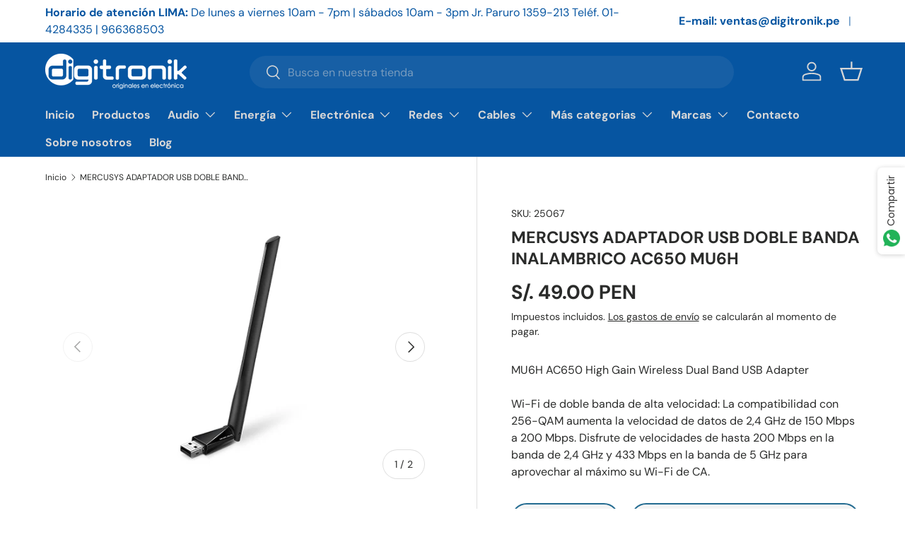

--- FILE ---
content_type: text/html; charset=utf-8
request_url: https://digitronik.pe/products/mercusys-adaptador-usb-doble-banda-inalambrico-ac650-mu6h
body_size: 30404
content:
<!doctype html>
<html class="no-js" lang="es" dir="ltr">
<head><meta name="google-site-verification" content="NS3GuYCxJcYRHF5yG9z-BugcwET79sJqNuUuPNCuvBM" /><meta charset="utf-8">
<meta name="viewport" content="width=device-width,initial-scale=1">
<title>MERCUSYS ADAPTADOR USB DOBLE BANDA INALAMBRICO AC650 MU6H &ndash; digitronik</title><link rel="canonical" href="https://digitronik.pe/products/mercusys-adaptador-usb-doble-banda-inalambrico-ac650-mu6h"><link rel="icon" href="//digitronik.pe/cdn/shop/files/Logo_DI.png?crop=center&height=48&v=1688000339&width=48" type="image/png"><meta name="description" content="MU6H AC650 High Gain Wireless Dual Band USB Adapter Wi-Fi de doble banda de alta velocidad: La compatibilidad con 256-QAM aumenta la velocidad de datos de 2,4 GHz de 150 Mbps a 200 Mbps. Disfrute de velocidades de hasta 200 Mbps en la banda de 2,4 GHz y 433 Mbps en la banda de 5 GHz para aprovechar al máximo su Wi-Fi d"><meta property="og:site_name" content="digitronik">
<meta property="og:url" content="https://digitronik.pe/products/mercusys-adaptador-usb-doble-banda-inalambrico-ac650-mu6h">
<meta property="og:title" content="MERCUSYS ADAPTADOR USB DOBLE BANDA INALAMBRICO AC650 MU6H">
<meta property="og:type" content="product">
<meta property="og:description" content="MU6H AC650 High Gain Wireless Dual Band USB Adapter Wi-Fi de doble banda de alta velocidad: La compatibilidad con 256-QAM aumenta la velocidad de datos de 2,4 GHz de 150 Mbps a 200 Mbps. Disfrute de velocidades de hasta 200 Mbps en la banda de 2,4 GHz y 433 Mbps en la banda de 5 GHz para aprovechar al máximo su Wi-Fi d"><meta property="og:image" content="http://digitronik.pe/cdn/shop/files/120190812124259.jpg?crop=center&height=1200&v=1692144682&width=1200">
  <meta property="og:image:secure_url" content="https://digitronik.pe/cdn/shop/files/120190812124259.jpg?crop=center&height=1200&v=1692144682&width=1200">
  <meta property="og:image:width" content="620">
  <meta property="og:image:height" content="430"><meta property="og:price:amount" content="49.00">
  <meta property="og:price:currency" content="PEN"><meta name="twitter:card" content="summary_large_image">
<meta name="twitter:title" content="MERCUSYS ADAPTADOR USB DOBLE BANDA INALAMBRICO AC650 MU6H">
<meta name="twitter:description" content="MU6H AC650 High Gain Wireless Dual Band USB Adapter Wi-Fi de doble banda de alta velocidad: La compatibilidad con 256-QAM aumenta la velocidad de datos de 2,4 GHz de 150 Mbps a 200 Mbps. Disfrute de velocidades de hasta 200 Mbps en la banda de 2,4 GHz y 433 Mbps en la banda de 5 GHz para aprovechar al máximo su Wi-Fi d">
<style data-shopify>
@font-face {
  font-family: "DM Sans";
  font-weight: 400;
  font-style: normal;
  font-display: swap;
  src: url("//digitronik.pe/cdn/fonts/dm_sans/dmsans_n4.ec80bd4dd7e1a334c969c265873491ae56018d72.woff2") format("woff2"),
       url("//digitronik.pe/cdn/fonts/dm_sans/dmsans_n4.87bdd914d8a61247b911147ae68e754d695c58a6.woff") format("woff");
}
@font-face {
  font-family: "DM Sans";
  font-weight: 700;
  font-style: normal;
  font-display: swap;
  src: url("//digitronik.pe/cdn/fonts/dm_sans/dmsans_n7.97e21d81502002291ea1de8aefb79170c6946ce5.woff2") format("woff2"),
       url("//digitronik.pe/cdn/fonts/dm_sans/dmsans_n7.af5c214f5116410ca1d53a2090665620e78e2e1b.woff") format("woff");
}
@font-face {
  font-family: "DM Sans";
  font-weight: 400;
  font-style: italic;
  font-display: swap;
  src: url("//digitronik.pe/cdn/fonts/dm_sans/dmsans_i4.b8fe05e69ee95d5a53155c346957d8cbf5081c1a.woff2") format("woff2"),
       url("//digitronik.pe/cdn/fonts/dm_sans/dmsans_i4.403fe28ee2ea63e142575c0aa47684d65f8c23a0.woff") format("woff");
}
@font-face {
  font-family: "DM Sans";
  font-weight: 700;
  font-style: italic;
  font-display: swap;
  src: url("//digitronik.pe/cdn/fonts/dm_sans/dmsans_i7.52b57f7d7342eb7255084623d98ab83fd96e7f9b.woff2") format("woff2"),
       url("//digitronik.pe/cdn/fonts/dm_sans/dmsans_i7.d5e14ef18a1d4a8ce78a4187580b4eb1759c2eda.woff") format("woff");
}
@font-face {
  font-family: "DM Sans";
  font-weight: 700;
  font-style: normal;
  font-display: swap;
  src: url("//digitronik.pe/cdn/fonts/dm_sans/dmsans_n7.97e21d81502002291ea1de8aefb79170c6946ce5.woff2") format("woff2"),
       url("//digitronik.pe/cdn/fonts/dm_sans/dmsans_n7.af5c214f5116410ca1d53a2090665620e78e2e1b.woff") format("woff");
}
@font-face {
  font-family: "DM Sans";
  font-weight: 700;
  font-style: normal;
  font-display: swap;
  src: url("//digitronik.pe/cdn/fonts/dm_sans/dmsans_n7.97e21d81502002291ea1de8aefb79170c6946ce5.woff2") format("woff2"),
       url("//digitronik.pe/cdn/fonts/dm_sans/dmsans_n7.af5c214f5116410ca1d53a2090665620e78e2e1b.woff") format("woff");
}
:root {
      --bg-color: 255 255 255 / 1.0;
      --bg-color-og: 255 255 255 / 1.0;
      --heading-color: 42 43 42;
      --text-color: 42 43 42;
      --text-color-og: 42 43 42;
      --scrollbar-color: 42 43 42;
      --link-color: 42 43 42;
      --link-color-og: 42 43 42;
      --star-color: 255 159 28;--swatch-border-color-default: 212 213 212;
        --swatch-border-color-active: 149 149 149;
        --swatch-card-size: 24px;
        --swatch-variant-picker-size: 64px;--color-scheme-1-bg: 244 244 244 / 1.0;
      --color-scheme-1-grad: linear-gradient(180deg, rgba(244, 244, 244, 1), rgba(244, 244, 244, 1) 100%);
      --color-scheme-1-heading: 42 43 42;
      --color-scheme-1-text: 42 43 42;
      --color-scheme-1-btn-bg: 255 88 13;
      --color-scheme-1-btn-text: 255 255 255;
      --color-scheme-1-btn-bg-hover: 255 124 64;--color-scheme-2-bg: 42 43 42 / 1.0;
      --color-scheme-2-grad: linear-gradient(225deg, rgba(51, 59, 67, 0.88) 8%, rgba(41, 47, 54, 1) 56%, rgba(20, 20, 20, 1) 92%);
      --color-scheme-2-heading: 255 255 255;
      --color-scheme-2-text: 255 255 255;
      --color-scheme-2-btn-bg: 10 198 189;
      --color-scheme-2-btn-text: 255 255 255;
      --color-scheme-2-btn-bg-hover: 59 210 203;--color-scheme-3-bg: 255 88 13 / 1.0;
      --color-scheme-3-grad: linear-gradient(46deg, rgba(234, 73, 0, 1) 8%, rgba(234, 73, 0, 1) 32%, rgba(255, 88, 13, 0.88) 92%);
      --color-scheme-3-heading: 255 255 255;
      --color-scheme-3-text: 255 255 255;
      --color-scheme-3-btn-bg: 42 43 42;
      --color-scheme-3-btn-text: 98 25 121;
      --color-scheme-3-btn-bg-hover: 58 47 63;

      --drawer-bg-color: 255 255 255 / 1.0;
      --drawer-text-color: 42 43 42;

      --panel-bg-color: 244 244 244 / 1.0;
      --panel-heading-color: 42 43 42;
      --panel-text-color: 42 43 42;

      --in-stock-text-color: 143 220 84;
      --low-stock-text-color: 255 159 28;
      --very-low-stock-text-color: 255 159 28;
      --no-stock-text-color: 227 43 43;

      --error-bg-color: 252 237 238;
      --error-text-color: 180 12 28;
      --success-bg-color: 244 244 244;
      --success-text-color: 44 126 63;
      --info-bg-color: 228 237 250;
      --info-text-color: 35 107 145;

      --heading-font-family: "DM Sans", sans-serif;
      --heading-font-style: normal;
      --heading-font-weight: 700;
      --heading-scale-start: 4;

      --navigation-font-family: "DM Sans", sans-serif;
      --navigation-font-style: normal;
      --navigation-font-weight: 700;--heading-text-transform: none;
--subheading-text-transform: none;
      --body-font-family: "DM Sans", sans-serif;
      --body-font-style: normal;
      --body-font-weight: 400;
      --body-font-size: 16;

      --section-gap: 48;
      --heading-gap: calc(8 * var(--space-unit));--grid-column-gap: 20px;--btn-bg-color: 10 198 189;
      --btn-bg-hover-color: 59 210 203;
      --btn-text-color: 255 255 255;
      --btn-bg-color-og: 10 198 189;
      --btn-text-color-og: 255 255 255;
      --btn-alt-bg-color: 244 244 244;
      --btn-alt-bg-alpha: 1.0;
      --btn-alt-text-color: 35 107 145;
      --btn-border-width: 2px;
      --btn-padding-y: 12px;

      
      --btn-border-radius: 28px;
      

      --btn-lg-border-radius: 50%;
      --btn-icon-border-radius: 50%;
      --input-with-btn-inner-radius: var(--btn-border-radius);

      --input-bg-color: 255 255 255 / 1.0;
      --input-text-color: 42 43 42;
      --input-border-width: 2px;
      --input-border-radius: 26px;
      --textarea-border-radius: 12px;
      --input-border-radius: 28px;
      --input-lg-border-radius: 34px;
      --input-bg-color-diff-3: #f7f7f7;
      --input-bg-color-diff-6: #f0f0f0;

      --modal-border-radius: 16px;
      --modal-overlay-color: 0 0 0;
      --modal-overlay-opacity: 0.4;
      --drawer-border-radius: 16px;
      --overlay-border-radius: 0px;--custom-label-bg-color: 13 44 84;
      --custom-label-text-color: 255 255 255;--sale-label-bg-color: 170 17 85;
      --sale-label-text-color: 255 255 255;--sold-out-label-bg-color: 42 43 42;
      --sold-out-label-text-color: 255 255 255;--new-label-bg-color: 58 111 148;
      --new-label-text-color: 255 255 255;--preorder-label-bg-color: 0 166 237;
      --preorder-label-text-color: 255 255 255;

      --page-width: 1500px;
      --gutter-sm: 20px;
      --gutter-md: 32px;
      --gutter-lg: 64px;

      --payment-terms-bg-color: #ffffff;

      --coll-card-bg-color: #f5f5f5;
      --coll-card-border-color: #f2f2f2;--card-bg-color: #ffffff;
      --card-text-color: 42 43 42;
      --card-border-color: #ffffff;--blend-bg-color: #ffffff;
        
          --aos-animate-duration: 1s;
        

        
          --aos-min-width: 0;
        
      

      --reading-width: 48em;
    }

    @media (max-width: 769px) {
      :root {
        --reading-width: 36em;
      }
    }
  </style><link rel="stylesheet" href="//digitronik.pe/cdn/shop/t/6/assets/main.css?v=124020008210783566511689606014">
  <script src="//digitronik.pe/cdn/shop/t/6/assets/main.js?v=137031232014612066241688656492" defer="defer"></script><link rel="preload" href="//digitronik.pe/cdn/fonts/dm_sans/dmsans_n4.ec80bd4dd7e1a334c969c265873491ae56018d72.woff2" as="font" type="font/woff2" crossorigin fetchpriority="high"><link rel="preload" href="//digitronik.pe/cdn/fonts/dm_sans/dmsans_n7.97e21d81502002291ea1de8aefb79170c6946ce5.woff2" as="font" type="font/woff2" crossorigin fetchpriority="high"><script>window.performance && window.performance.mark && window.performance.mark('shopify.content_for_header.start');</script><meta name="google-site-verification" content="mARD5IRij81Utt_sTcICcTw1cRMpXB91H_3Zv5oQHpE">
<meta id="shopify-digital-wallet" name="shopify-digital-wallet" content="/65949860061/digital_wallets/dialog">
<meta name="shopify-checkout-api-token" content="ff859ac6728ec0090a3dcdf0738af6d1">
<meta id="in-context-paypal-metadata" data-shop-id="65949860061" data-venmo-supported="false" data-environment="production" data-locale="es_ES" data-paypal-v4="true" data-currency="PEN">
<link rel="alternate" type="application/json+oembed" href="https://digitronik.pe/products/mercusys-adaptador-usb-doble-banda-inalambrico-ac650-mu6h.oembed">
<script async="async" src="/checkouts/internal/preloads.js?locale=es-PE"></script>
<script id="shopify-features" type="application/json">{"accessToken":"ff859ac6728ec0090a3dcdf0738af6d1","betas":["rich-media-storefront-analytics"],"domain":"digitronik.pe","predictiveSearch":true,"shopId":65949860061,"locale":"es"}</script>
<script>var Shopify = Shopify || {};
Shopify.shop = "digitronik-pe.myshopify.com";
Shopify.locale = "es";
Shopify.currency = {"active":"PEN","rate":"1.0"};
Shopify.country = "PE";
Shopify.theme = {"name":"Copia de Enterprise","id":136673198301,"schema_name":"Enterprise","schema_version":"1.1.1","theme_store_id":1657,"role":"main"};
Shopify.theme.handle = "null";
Shopify.theme.style = {"id":null,"handle":null};
Shopify.cdnHost = "digitronik.pe/cdn";
Shopify.routes = Shopify.routes || {};
Shopify.routes.root = "/";</script>
<script type="module">!function(o){(o.Shopify=o.Shopify||{}).modules=!0}(window);</script>
<script>!function(o){function n(){var o=[];function n(){o.push(Array.prototype.slice.apply(arguments))}return n.q=o,n}var t=o.Shopify=o.Shopify||{};t.loadFeatures=n(),t.autoloadFeatures=n()}(window);</script>
<script id="shop-js-analytics" type="application/json">{"pageType":"product"}</script>
<script defer="defer" async type="module" src="//digitronik.pe/cdn/shopifycloud/shop-js/modules/v2/client.init-shop-cart-sync_B5knhve2.es.esm.js"></script>
<script defer="defer" async type="module" src="//digitronik.pe/cdn/shopifycloud/shop-js/modules/v2/chunk.common_DUtBTchb.esm.js"></script>
<script type="module">
  await import("//digitronik.pe/cdn/shopifycloud/shop-js/modules/v2/client.init-shop-cart-sync_B5knhve2.es.esm.js");
await import("//digitronik.pe/cdn/shopifycloud/shop-js/modules/v2/chunk.common_DUtBTchb.esm.js");

  window.Shopify.SignInWithShop?.initShopCartSync?.({"fedCMEnabled":true,"windoidEnabled":true});

</script>
<script id="__st">var __st={"a":65949860061,"offset":-18000,"reqid":"c1f9c958-0b14-4d81-921d-6e7a5557fde2-1768420128","pageurl":"digitronik.pe\/products\/mercusys-adaptador-usb-doble-banda-inalambrico-ac650-mu6h","u":"9465f2c9e692","p":"product","rtyp":"product","rid":8165750145245};</script>
<script>window.ShopifyPaypalV4VisibilityTracking = true;</script>
<script id="captcha-bootstrap">!function(){'use strict';const t='contact',e='account',n='new_comment',o=[[t,t],['blogs',n],['comments',n],[t,'customer']],c=[[e,'customer_login'],[e,'guest_login'],[e,'recover_customer_password'],[e,'create_customer']],r=t=>t.map((([t,e])=>`form[action*='/${t}']:not([data-nocaptcha='true']) input[name='form_type'][value='${e}']`)).join(','),a=t=>()=>t?[...document.querySelectorAll(t)].map((t=>t.form)):[];function s(){const t=[...o],e=r(t);return a(e)}const i='password',u='form_key',d=['recaptcha-v3-token','g-recaptcha-response','h-captcha-response',i],f=()=>{try{return window.sessionStorage}catch{return}},m='__shopify_v',_=t=>t.elements[u];function p(t,e,n=!1){try{const o=window.sessionStorage,c=JSON.parse(o.getItem(e)),{data:r}=function(t){const{data:e,action:n}=t;return t[m]||n?{data:e,action:n}:{data:t,action:n}}(c);for(const[e,n]of Object.entries(r))t.elements[e]&&(t.elements[e].value=n);n&&o.removeItem(e)}catch(o){console.error('form repopulation failed',{error:o})}}const l='form_type',E='cptcha';function T(t){t.dataset[E]=!0}const w=window,h=w.document,L='Shopify',v='ce_forms',y='captcha';let A=!1;((t,e)=>{const n=(g='f06e6c50-85a8-45c8-87d0-21a2b65856fe',I='https://cdn.shopify.com/shopifycloud/storefront-forms-hcaptcha/ce_storefront_forms_captcha_hcaptcha.v1.5.2.iife.js',D={infoText:'Protegido por hCaptcha',privacyText:'Privacidad',termsText:'Términos'},(t,e,n)=>{const o=w[L][v],c=o.bindForm;if(c)return c(t,g,e,D).then(n);var r;o.q.push([[t,g,e,D],n]),r=I,A||(h.body.append(Object.assign(h.createElement('script'),{id:'captcha-provider',async:!0,src:r})),A=!0)});var g,I,D;w[L]=w[L]||{},w[L][v]=w[L][v]||{},w[L][v].q=[],w[L][y]=w[L][y]||{},w[L][y].protect=function(t,e){n(t,void 0,e),T(t)},Object.freeze(w[L][y]),function(t,e,n,w,h,L){const[v,y,A,g]=function(t,e,n){const i=e?o:[],u=t?c:[],d=[...i,...u],f=r(d),m=r(i),_=r(d.filter((([t,e])=>n.includes(e))));return[a(f),a(m),a(_),s()]}(w,h,L),I=t=>{const e=t.target;return e instanceof HTMLFormElement?e:e&&e.form},D=t=>v().includes(t);t.addEventListener('submit',(t=>{const e=I(t);if(!e)return;const n=D(e)&&!e.dataset.hcaptchaBound&&!e.dataset.recaptchaBound,o=_(e),c=g().includes(e)&&(!o||!o.value);(n||c)&&t.preventDefault(),c&&!n&&(function(t){try{if(!f())return;!function(t){const e=f();if(!e)return;const n=_(t);if(!n)return;const o=n.value;o&&e.removeItem(o)}(t);const e=Array.from(Array(32),(()=>Math.random().toString(36)[2])).join('');!function(t,e){_(t)||t.append(Object.assign(document.createElement('input'),{type:'hidden',name:u})),t.elements[u].value=e}(t,e),function(t,e){const n=f();if(!n)return;const o=[...t.querySelectorAll(`input[type='${i}']`)].map((({name:t})=>t)),c=[...d,...o],r={};for(const[a,s]of new FormData(t).entries())c.includes(a)||(r[a]=s);n.setItem(e,JSON.stringify({[m]:1,action:t.action,data:r}))}(t,e)}catch(e){console.error('failed to persist form',e)}}(e),e.submit())}));const S=(t,e)=>{t&&!t.dataset[E]&&(n(t,e.some((e=>e===t))),T(t))};for(const o of['focusin','change'])t.addEventListener(o,(t=>{const e=I(t);D(e)&&S(e,y())}));const B=e.get('form_key'),M=e.get(l),P=B&&M;t.addEventListener('DOMContentLoaded',(()=>{const t=y();if(P)for(const e of t)e.elements[l].value===M&&p(e,B);[...new Set([...A(),...v().filter((t=>'true'===t.dataset.shopifyCaptcha))])].forEach((e=>S(e,t)))}))}(h,new URLSearchParams(w.location.search),n,t,e,['guest_login'])})(!0,!0)}();</script>
<script integrity="sha256-4kQ18oKyAcykRKYeNunJcIwy7WH5gtpwJnB7kiuLZ1E=" data-source-attribution="shopify.loadfeatures" defer="defer" src="//digitronik.pe/cdn/shopifycloud/storefront/assets/storefront/load_feature-a0a9edcb.js" crossorigin="anonymous"></script>
<script data-source-attribution="shopify.dynamic_checkout.dynamic.init">var Shopify=Shopify||{};Shopify.PaymentButton=Shopify.PaymentButton||{isStorefrontPortableWallets:!0,init:function(){window.Shopify.PaymentButton.init=function(){};var t=document.createElement("script");t.src="https://digitronik.pe/cdn/shopifycloud/portable-wallets/latest/portable-wallets.es.js",t.type="module",document.head.appendChild(t)}};
</script>
<script data-source-attribution="shopify.dynamic_checkout.buyer_consent">
  function portableWalletsHideBuyerConsent(e){var t=document.getElementById("shopify-buyer-consent"),n=document.getElementById("shopify-subscription-policy-button");t&&n&&(t.classList.add("hidden"),t.setAttribute("aria-hidden","true"),n.removeEventListener("click",e))}function portableWalletsShowBuyerConsent(e){var t=document.getElementById("shopify-buyer-consent"),n=document.getElementById("shopify-subscription-policy-button");t&&n&&(t.classList.remove("hidden"),t.removeAttribute("aria-hidden"),n.addEventListener("click",e))}window.Shopify?.PaymentButton&&(window.Shopify.PaymentButton.hideBuyerConsent=portableWalletsHideBuyerConsent,window.Shopify.PaymentButton.showBuyerConsent=portableWalletsShowBuyerConsent);
</script>
<script>
  function portableWalletsCleanup(e){e&&e.src&&console.error("Failed to load portable wallets script "+e.src);var t=document.querySelectorAll("shopify-accelerated-checkout .shopify-payment-button__skeleton, shopify-accelerated-checkout-cart .wallet-cart-button__skeleton"),e=document.getElementById("shopify-buyer-consent");for(let e=0;e<t.length;e++)t[e].remove();e&&e.remove()}function portableWalletsNotLoadedAsModule(e){e instanceof ErrorEvent&&"string"==typeof e.message&&e.message.includes("import.meta")&&"string"==typeof e.filename&&e.filename.includes("portable-wallets")&&(window.removeEventListener("error",portableWalletsNotLoadedAsModule),window.Shopify.PaymentButton.failedToLoad=e,"loading"===document.readyState?document.addEventListener("DOMContentLoaded",window.Shopify.PaymentButton.init):window.Shopify.PaymentButton.init())}window.addEventListener("error",portableWalletsNotLoadedAsModule);
</script>

<script type="module" src="https://digitronik.pe/cdn/shopifycloud/portable-wallets/latest/portable-wallets.es.js" onError="portableWalletsCleanup(this)" crossorigin="anonymous"></script>
<script nomodule>
  document.addEventListener("DOMContentLoaded", portableWalletsCleanup);
</script>

<link id="shopify-accelerated-checkout-styles" rel="stylesheet" media="screen" href="https://digitronik.pe/cdn/shopifycloud/portable-wallets/latest/accelerated-checkout-backwards-compat.css" crossorigin="anonymous">
<style id="shopify-accelerated-checkout-cart">
        #shopify-buyer-consent {
  margin-top: 1em;
  display: inline-block;
  width: 100%;
}

#shopify-buyer-consent.hidden {
  display: none;
}

#shopify-subscription-policy-button {
  background: none;
  border: none;
  padding: 0;
  text-decoration: underline;
  font-size: inherit;
  cursor: pointer;
}

#shopify-subscription-policy-button::before {
  box-shadow: none;
}

      </style>
<script id="sections-script" data-sections="header,footer" defer="defer" src="//digitronik.pe/cdn/shop/t/6/compiled_assets/scripts.js?1601"></script>
<script>window.performance && window.performance.mark && window.performance.mark('shopify.content_for_header.end');</script>
<script src="//digitronik.pe/cdn/shop/t/6/assets/blur-messages.js?v=98620774460636405321684473702" defer="defer"></script>
    <script src="//digitronik.pe/cdn/shop/t/6/assets/animate-on-scroll.js?v=15249566486942820451684473702" defer="defer"></script>
    <link rel="stylesheet" href="//digitronik.pe/cdn/shop/t/6/assets/animate-on-scroll.css?v=116194678796051782541684473702">
  

  <script>document.documentElement.className = document.documentElement.className.replace('no-js', 'js');</script><!-- CC Custom Head Start --><!-- CC Custom Head End --><script src="https://cdn.shopify.com/extensions/019bb77a-3228-785f-8220-ea3777333727/js-client-213/assets/pushowl-shopify.js" type="text/javascript" defer="defer"></script>
<link href="https://monorail-edge.shopifysvc.com" rel="dns-prefetch">
<script>(function(){if ("sendBeacon" in navigator && "performance" in window) {try {var session_token_from_headers = performance.getEntriesByType('navigation')[0].serverTiming.find(x => x.name == '_s').description;} catch {var session_token_from_headers = undefined;}var session_cookie_matches = document.cookie.match(/_shopify_s=([^;]*)/);var session_token_from_cookie = session_cookie_matches && session_cookie_matches.length === 2 ? session_cookie_matches[1] : "";var session_token = session_token_from_headers || session_token_from_cookie || "";function handle_abandonment_event(e) {var entries = performance.getEntries().filter(function(entry) {return /monorail-edge.shopifysvc.com/.test(entry.name);});if (!window.abandonment_tracked && entries.length === 0) {window.abandonment_tracked = true;var currentMs = Date.now();var navigation_start = performance.timing.navigationStart;var payload = {shop_id: 65949860061,url: window.location.href,navigation_start,duration: currentMs - navigation_start,session_token,page_type: "product"};window.navigator.sendBeacon("https://monorail-edge.shopifysvc.com/v1/produce", JSON.stringify({schema_id: "online_store_buyer_site_abandonment/1.1",payload: payload,metadata: {event_created_at_ms: currentMs,event_sent_at_ms: currentMs}}));}}window.addEventListener('pagehide', handle_abandonment_event);}}());</script>
<script id="web-pixels-manager-setup">(function e(e,d,r,n,o){if(void 0===o&&(o={}),!Boolean(null===(a=null===(i=window.Shopify)||void 0===i?void 0:i.analytics)||void 0===a?void 0:a.replayQueue)){var i,a;window.Shopify=window.Shopify||{};var t=window.Shopify;t.analytics=t.analytics||{};var s=t.analytics;s.replayQueue=[],s.publish=function(e,d,r){return s.replayQueue.push([e,d,r]),!0};try{self.performance.mark("wpm:start")}catch(e){}var l=function(){var e={modern:/Edge?\/(1{2}[4-9]|1[2-9]\d|[2-9]\d{2}|\d{4,})\.\d+(\.\d+|)|Firefox\/(1{2}[4-9]|1[2-9]\d|[2-9]\d{2}|\d{4,})\.\d+(\.\d+|)|Chrom(ium|e)\/(9{2}|\d{3,})\.\d+(\.\d+|)|(Maci|X1{2}).+ Version\/(15\.\d+|(1[6-9]|[2-9]\d|\d{3,})\.\d+)([,.]\d+|)( \(\w+\)|)( Mobile\/\w+|) Safari\/|Chrome.+OPR\/(9{2}|\d{3,})\.\d+\.\d+|(CPU[ +]OS|iPhone[ +]OS|CPU[ +]iPhone|CPU IPhone OS|CPU iPad OS)[ +]+(15[._]\d+|(1[6-9]|[2-9]\d|\d{3,})[._]\d+)([._]\d+|)|Android:?[ /-](13[3-9]|1[4-9]\d|[2-9]\d{2}|\d{4,})(\.\d+|)(\.\d+|)|Android.+Firefox\/(13[5-9]|1[4-9]\d|[2-9]\d{2}|\d{4,})\.\d+(\.\d+|)|Android.+Chrom(ium|e)\/(13[3-9]|1[4-9]\d|[2-9]\d{2}|\d{4,})\.\d+(\.\d+|)|SamsungBrowser\/([2-9]\d|\d{3,})\.\d+/,legacy:/Edge?\/(1[6-9]|[2-9]\d|\d{3,})\.\d+(\.\d+|)|Firefox\/(5[4-9]|[6-9]\d|\d{3,})\.\d+(\.\d+|)|Chrom(ium|e)\/(5[1-9]|[6-9]\d|\d{3,})\.\d+(\.\d+|)([\d.]+$|.*Safari\/(?![\d.]+ Edge\/[\d.]+$))|(Maci|X1{2}).+ Version\/(10\.\d+|(1[1-9]|[2-9]\d|\d{3,})\.\d+)([,.]\d+|)( \(\w+\)|)( Mobile\/\w+|) Safari\/|Chrome.+OPR\/(3[89]|[4-9]\d|\d{3,})\.\d+\.\d+|(CPU[ +]OS|iPhone[ +]OS|CPU[ +]iPhone|CPU IPhone OS|CPU iPad OS)[ +]+(10[._]\d+|(1[1-9]|[2-9]\d|\d{3,})[._]\d+)([._]\d+|)|Android:?[ /-](13[3-9]|1[4-9]\d|[2-9]\d{2}|\d{4,})(\.\d+|)(\.\d+|)|Mobile Safari.+OPR\/([89]\d|\d{3,})\.\d+\.\d+|Android.+Firefox\/(13[5-9]|1[4-9]\d|[2-9]\d{2}|\d{4,})\.\d+(\.\d+|)|Android.+Chrom(ium|e)\/(13[3-9]|1[4-9]\d|[2-9]\d{2}|\d{4,})\.\d+(\.\d+|)|Android.+(UC? ?Browser|UCWEB|U3)[ /]?(15\.([5-9]|\d{2,})|(1[6-9]|[2-9]\d|\d{3,})\.\d+)\.\d+|SamsungBrowser\/(5\.\d+|([6-9]|\d{2,})\.\d+)|Android.+MQ{2}Browser\/(14(\.(9|\d{2,})|)|(1[5-9]|[2-9]\d|\d{3,})(\.\d+|))(\.\d+|)|K[Aa][Ii]OS\/(3\.\d+|([4-9]|\d{2,})\.\d+)(\.\d+|)/},d=e.modern,r=e.legacy,n=navigator.userAgent;return n.match(d)?"modern":n.match(r)?"legacy":"unknown"}(),u="modern"===l?"modern":"legacy",c=(null!=n?n:{modern:"",legacy:""})[u],f=function(e){return[e.baseUrl,"/wpm","/b",e.hashVersion,"modern"===e.buildTarget?"m":"l",".js"].join("")}({baseUrl:d,hashVersion:r,buildTarget:u}),m=function(e){var d=e.version,r=e.bundleTarget,n=e.surface,o=e.pageUrl,i=e.monorailEndpoint;return{emit:function(e){var a=e.status,t=e.errorMsg,s=(new Date).getTime(),l=JSON.stringify({metadata:{event_sent_at_ms:s},events:[{schema_id:"web_pixels_manager_load/3.1",payload:{version:d,bundle_target:r,page_url:o,status:a,surface:n,error_msg:t},metadata:{event_created_at_ms:s}}]});if(!i)return console&&console.warn&&console.warn("[Web Pixels Manager] No Monorail endpoint provided, skipping logging."),!1;try{return self.navigator.sendBeacon.bind(self.navigator)(i,l)}catch(e){}var u=new XMLHttpRequest;try{return u.open("POST",i,!0),u.setRequestHeader("Content-Type","text/plain"),u.send(l),!0}catch(e){return console&&console.warn&&console.warn("[Web Pixels Manager] Got an unhandled error while logging to Monorail."),!1}}}}({version:r,bundleTarget:l,surface:e.surface,pageUrl:self.location.href,monorailEndpoint:e.monorailEndpoint});try{o.browserTarget=l,function(e){var d=e.src,r=e.async,n=void 0===r||r,o=e.onload,i=e.onerror,a=e.sri,t=e.scriptDataAttributes,s=void 0===t?{}:t,l=document.createElement("script"),u=document.querySelector("head"),c=document.querySelector("body");if(l.async=n,l.src=d,a&&(l.integrity=a,l.crossOrigin="anonymous"),s)for(var f in s)if(Object.prototype.hasOwnProperty.call(s,f))try{l.dataset[f]=s[f]}catch(e){}if(o&&l.addEventListener("load",o),i&&l.addEventListener("error",i),u)u.appendChild(l);else{if(!c)throw new Error("Did not find a head or body element to append the script");c.appendChild(l)}}({src:f,async:!0,onload:function(){if(!function(){var e,d;return Boolean(null===(d=null===(e=window.Shopify)||void 0===e?void 0:e.analytics)||void 0===d?void 0:d.initialized)}()){var d=window.webPixelsManager.init(e)||void 0;if(d){var r=window.Shopify.analytics;r.replayQueue.forEach((function(e){var r=e[0],n=e[1],o=e[2];d.publishCustomEvent(r,n,o)})),r.replayQueue=[],r.publish=d.publishCustomEvent,r.visitor=d.visitor,r.initialized=!0}}},onerror:function(){return m.emit({status:"failed",errorMsg:"".concat(f," has failed to load")})},sri:function(e){var d=/^sha384-[A-Za-z0-9+/=]+$/;return"string"==typeof e&&d.test(e)}(c)?c:"",scriptDataAttributes:o}),m.emit({status:"loading"})}catch(e){m.emit({status:"failed",errorMsg:(null==e?void 0:e.message)||"Unknown error"})}}})({shopId: 65949860061,storefrontBaseUrl: "https://digitronik.pe",extensionsBaseUrl: "https://extensions.shopifycdn.com/cdn/shopifycloud/web-pixels-manager",monorailEndpoint: "https://monorail-edge.shopifysvc.com/unstable/produce_batch",surface: "storefront-renderer",enabledBetaFlags: ["2dca8a86","a0d5f9d2"],webPixelsConfigList: [{"id":"514097373","configuration":"{\"config\":\"{\\\"pixel_id\\\":\\\"GT-PLTMXV3\\\",\\\"target_country\\\":\\\"PE\\\",\\\"gtag_events\\\":[{\\\"type\\\":\\\"view_item\\\",\\\"action_label\\\":\\\"MC-P88G4TRFV5\\\"},{\\\"type\\\":\\\"purchase\\\",\\\"action_label\\\":\\\"MC-P88G4TRFV5\\\"},{\\\"type\\\":\\\"page_view\\\",\\\"action_label\\\":\\\"MC-P88G4TRFV5\\\"}],\\\"enable_monitoring_mode\\\":false}\"}","eventPayloadVersion":"v1","runtimeContext":"OPEN","scriptVersion":"b2a88bafab3e21179ed38636efcd8a93","type":"APP","apiClientId":1780363,"privacyPurposes":[],"dataSharingAdjustments":{"protectedCustomerApprovalScopes":["read_customer_address","read_customer_email","read_customer_name","read_customer_personal_data","read_customer_phone"]}},{"id":"228065501","configuration":"{\"pixel_id\":\"644588007754359\",\"pixel_type\":\"facebook_pixel\",\"metaapp_system_user_token\":\"-\"}","eventPayloadVersion":"v1","runtimeContext":"OPEN","scriptVersion":"ca16bc87fe92b6042fbaa3acc2fbdaa6","type":"APP","apiClientId":2329312,"privacyPurposes":["ANALYTICS","MARKETING","SALE_OF_DATA"],"dataSharingAdjustments":{"protectedCustomerApprovalScopes":["read_customer_address","read_customer_email","read_customer_name","read_customer_personal_data","read_customer_phone"]}},{"id":"shopify-app-pixel","configuration":"{}","eventPayloadVersion":"v1","runtimeContext":"STRICT","scriptVersion":"0450","apiClientId":"shopify-pixel","type":"APP","privacyPurposes":["ANALYTICS","MARKETING"]},{"id":"shopify-custom-pixel","eventPayloadVersion":"v1","runtimeContext":"LAX","scriptVersion":"0450","apiClientId":"shopify-pixel","type":"CUSTOM","privacyPurposes":["ANALYTICS","MARKETING"]}],isMerchantRequest: false,initData: {"shop":{"name":"digitronik","paymentSettings":{"currencyCode":"PEN"},"myshopifyDomain":"digitronik-pe.myshopify.com","countryCode":"PE","storefrontUrl":"https:\/\/digitronik.pe"},"customer":null,"cart":null,"checkout":null,"productVariants":[{"price":{"amount":49.0,"currencyCode":"PEN"},"product":{"title":"MERCUSYS ADAPTADOR USB DOBLE BANDA INALAMBRICO AC650 MU6H","vendor":"KR","id":"8165750145245","untranslatedTitle":"MERCUSYS ADAPTADOR USB DOBLE BANDA INALAMBRICO AC650 MU6H","url":"\/products\/mercusys-adaptador-usb-doble-banda-inalambrico-ac650-mu6h","type":"adaptador usb red"},"id":"44019162349789","image":{"src":"\/\/digitronik.pe\/cdn\/shop\/files\/120190812124259.jpg?v=1692144682"},"sku":"25067","title":"Default Title","untranslatedTitle":"Default Title"}],"purchasingCompany":null},},"https://digitronik.pe/cdn","7cecd0b6w90c54c6cpe92089d5m57a67346",{"modern":"","legacy":""},{"shopId":"65949860061","storefrontBaseUrl":"https:\/\/digitronik.pe","extensionBaseUrl":"https:\/\/extensions.shopifycdn.com\/cdn\/shopifycloud\/web-pixels-manager","surface":"storefront-renderer","enabledBetaFlags":"[\"2dca8a86\", \"a0d5f9d2\"]","isMerchantRequest":"false","hashVersion":"7cecd0b6w90c54c6cpe92089d5m57a67346","publish":"custom","events":"[[\"page_viewed\",{}],[\"product_viewed\",{\"productVariant\":{\"price\":{\"amount\":49.0,\"currencyCode\":\"PEN\"},\"product\":{\"title\":\"MERCUSYS ADAPTADOR USB DOBLE BANDA INALAMBRICO AC650 MU6H\",\"vendor\":\"KR\",\"id\":\"8165750145245\",\"untranslatedTitle\":\"MERCUSYS ADAPTADOR USB DOBLE BANDA INALAMBRICO AC650 MU6H\",\"url\":\"\/products\/mercusys-adaptador-usb-doble-banda-inalambrico-ac650-mu6h\",\"type\":\"adaptador usb red\"},\"id\":\"44019162349789\",\"image\":{\"src\":\"\/\/digitronik.pe\/cdn\/shop\/files\/120190812124259.jpg?v=1692144682\"},\"sku\":\"25067\",\"title\":\"Default Title\",\"untranslatedTitle\":\"Default Title\"}}]]"});</script><script>
  window.ShopifyAnalytics = window.ShopifyAnalytics || {};
  window.ShopifyAnalytics.meta = window.ShopifyAnalytics.meta || {};
  window.ShopifyAnalytics.meta.currency = 'PEN';
  var meta = {"product":{"id":8165750145245,"gid":"gid:\/\/shopify\/Product\/8165750145245","vendor":"KR","type":"adaptador usb red","handle":"mercusys-adaptador-usb-doble-banda-inalambrico-ac650-mu6h","variants":[{"id":44019162349789,"price":4900,"name":"MERCUSYS ADAPTADOR USB DOBLE BANDA INALAMBRICO AC650 MU6H","public_title":null,"sku":"25067"}],"remote":false},"page":{"pageType":"product","resourceType":"product","resourceId":8165750145245,"requestId":"c1f9c958-0b14-4d81-921d-6e7a5557fde2-1768420128"}};
  for (var attr in meta) {
    window.ShopifyAnalytics.meta[attr] = meta[attr];
  }
</script>
<script class="analytics">
  (function () {
    var customDocumentWrite = function(content) {
      var jquery = null;

      if (window.jQuery) {
        jquery = window.jQuery;
      } else if (window.Checkout && window.Checkout.$) {
        jquery = window.Checkout.$;
      }

      if (jquery) {
        jquery('body').append(content);
      }
    };

    var hasLoggedConversion = function(token) {
      if (token) {
        return document.cookie.indexOf('loggedConversion=' + token) !== -1;
      }
      return false;
    }

    var setCookieIfConversion = function(token) {
      if (token) {
        var twoMonthsFromNow = new Date(Date.now());
        twoMonthsFromNow.setMonth(twoMonthsFromNow.getMonth() + 2);

        document.cookie = 'loggedConversion=' + token + '; expires=' + twoMonthsFromNow;
      }
    }

    var trekkie = window.ShopifyAnalytics.lib = window.trekkie = window.trekkie || [];
    if (trekkie.integrations) {
      return;
    }
    trekkie.methods = [
      'identify',
      'page',
      'ready',
      'track',
      'trackForm',
      'trackLink'
    ];
    trekkie.factory = function(method) {
      return function() {
        var args = Array.prototype.slice.call(arguments);
        args.unshift(method);
        trekkie.push(args);
        return trekkie;
      };
    };
    for (var i = 0; i < trekkie.methods.length; i++) {
      var key = trekkie.methods[i];
      trekkie[key] = trekkie.factory(key);
    }
    trekkie.load = function(config) {
      trekkie.config = config || {};
      trekkie.config.initialDocumentCookie = document.cookie;
      var first = document.getElementsByTagName('script')[0];
      var script = document.createElement('script');
      script.type = 'text/javascript';
      script.onerror = function(e) {
        var scriptFallback = document.createElement('script');
        scriptFallback.type = 'text/javascript';
        scriptFallback.onerror = function(error) {
                var Monorail = {
      produce: function produce(monorailDomain, schemaId, payload) {
        var currentMs = new Date().getTime();
        var event = {
          schema_id: schemaId,
          payload: payload,
          metadata: {
            event_created_at_ms: currentMs,
            event_sent_at_ms: currentMs
          }
        };
        return Monorail.sendRequest("https://" + monorailDomain + "/v1/produce", JSON.stringify(event));
      },
      sendRequest: function sendRequest(endpointUrl, payload) {
        // Try the sendBeacon API
        if (window && window.navigator && typeof window.navigator.sendBeacon === 'function' && typeof window.Blob === 'function' && !Monorail.isIos12()) {
          var blobData = new window.Blob([payload], {
            type: 'text/plain'
          });

          if (window.navigator.sendBeacon(endpointUrl, blobData)) {
            return true;
          } // sendBeacon was not successful

        } // XHR beacon

        var xhr = new XMLHttpRequest();

        try {
          xhr.open('POST', endpointUrl);
          xhr.setRequestHeader('Content-Type', 'text/plain');
          xhr.send(payload);
        } catch (e) {
          console.log(e);
        }

        return false;
      },
      isIos12: function isIos12() {
        return window.navigator.userAgent.lastIndexOf('iPhone; CPU iPhone OS 12_') !== -1 || window.navigator.userAgent.lastIndexOf('iPad; CPU OS 12_') !== -1;
      }
    };
    Monorail.produce('monorail-edge.shopifysvc.com',
      'trekkie_storefront_load_errors/1.1',
      {shop_id: 65949860061,
      theme_id: 136673198301,
      app_name: "storefront",
      context_url: window.location.href,
      source_url: "//digitronik.pe/cdn/s/trekkie.storefront.55c6279c31a6628627b2ba1c5ff367020da294e2.min.js"});

        };
        scriptFallback.async = true;
        scriptFallback.src = '//digitronik.pe/cdn/s/trekkie.storefront.55c6279c31a6628627b2ba1c5ff367020da294e2.min.js';
        first.parentNode.insertBefore(scriptFallback, first);
      };
      script.async = true;
      script.src = '//digitronik.pe/cdn/s/trekkie.storefront.55c6279c31a6628627b2ba1c5ff367020da294e2.min.js';
      first.parentNode.insertBefore(script, first);
    };
    trekkie.load(
      {"Trekkie":{"appName":"storefront","development":false,"defaultAttributes":{"shopId":65949860061,"isMerchantRequest":null,"themeId":136673198301,"themeCityHash":"1664152724676960179","contentLanguage":"es","currency":"PEN","eventMetadataId":"5b02c90a-2ac5-417b-9622-160e28ab2b49"},"isServerSideCookieWritingEnabled":true,"monorailRegion":"shop_domain","enabledBetaFlags":["65f19447"]},"Session Attribution":{},"S2S":{"facebookCapiEnabled":true,"source":"trekkie-storefront-renderer","apiClientId":580111}}
    );

    var loaded = false;
    trekkie.ready(function() {
      if (loaded) return;
      loaded = true;

      window.ShopifyAnalytics.lib = window.trekkie;

      var originalDocumentWrite = document.write;
      document.write = customDocumentWrite;
      try { window.ShopifyAnalytics.merchantGoogleAnalytics.call(this); } catch(error) {};
      document.write = originalDocumentWrite;

      window.ShopifyAnalytics.lib.page(null,{"pageType":"product","resourceType":"product","resourceId":8165750145245,"requestId":"c1f9c958-0b14-4d81-921d-6e7a5557fde2-1768420128","shopifyEmitted":true});

      var match = window.location.pathname.match(/checkouts\/(.+)\/(thank_you|post_purchase)/)
      var token = match? match[1]: undefined;
      if (!hasLoggedConversion(token)) {
        setCookieIfConversion(token);
        window.ShopifyAnalytics.lib.track("Viewed Product",{"currency":"PEN","variantId":44019162349789,"productId":8165750145245,"productGid":"gid:\/\/shopify\/Product\/8165750145245","name":"MERCUSYS ADAPTADOR USB DOBLE BANDA INALAMBRICO AC650 MU6H","price":"49.00","sku":"25067","brand":"KR","variant":null,"category":"adaptador usb red","nonInteraction":true,"remote":false},undefined,undefined,{"shopifyEmitted":true});
      window.ShopifyAnalytics.lib.track("monorail:\/\/trekkie_storefront_viewed_product\/1.1",{"currency":"PEN","variantId":44019162349789,"productId":8165750145245,"productGid":"gid:\/\/shopify\/Product\/8165750145245","name":"MERCUSYS ADAPTADOR USB DOBLE BANDA INALAMBRICO AC650 MU6H","price":"49.00","sku":"25067","brand":"KR","variant":null,"category":"adaptador usb red","nonInteraction":true,"remote":false,"referer":"https:\/\/digitronik.pe\/products\/mercusys-adaptador-usb-doble-banda-inalambrico-ac650-mu6h"});
      }
    });


        var eventsListenerScript = document.createElement('script');
        eventsListenerScript.async = true;
        eventsListenerScript.src = "//digitronik.pe/cdn/shopifycloud/storefront/assets/shop_events_listener-3da45d37.js";
        document.getElementsByTagName('head')[0].appendChild(eventsListenerScript);

})();</script>
<script
  defer
  src="https://digitronik.pe/cdn/shopifycloud/perf-kit/shopify-perf-kit-3.0.3.min.js"
  data-application="storefront-renderer"
  data-shop-id="65949860061"
  data-render-region="gcp-us-central1"
  data-page-type="product"
  data-theme-instance-id="136673198301"
  data-theme-name="Enterprise"
  data-theme-version="1.1.1"
  data-monorail-region="shop_domain"
  data-resource-timing-sampling-rate="10"
  data-shs="true"
  data-shs-beacon="true"
  data-shs-export-with-fetch="true"
  data-shs-logs-sample-rate="1"
  data-shs-beacon-endpoint="https://digitronik.pe/api/collect"
></script>
</head>

<body class="cc-animate-enabled">
  <a class="skip-link btn btn--primary visually-hidden" href="#main-content">Ir al contenido</a><!-- BEGIN sections: header-group -->
<div id="shopify-section-sections--16725466775773__announcement" class="shopify-section shopify-section-group-header-group cc-announcement">
<link href="//digitronik.pe/cdn/shop/t/6/assets/announcement.css?v=16812885369650381591684473702" rel="stylesheet" type="text/css" media="all" />
  <script src="//digitronik.pe/cdn/shop/t/6/assets/announcement.js?v=104149175048479582391684473702" defer="defer"></script><style data-shopify>.announcement {
      --font-size: 1em;
      --announcement-text-color: 6 85 161;
      background-color: #ffffff;
    }</style><script src="//digitronik.pe/cdn/shop/t/6/assets/custom-select.js?v=107842155845539759371684473702" defer="defer"></script><announcement-bar class="announcement block" data-slide-delay="7000">
    <div class="container">
      <div class="flex">
        <div class="announcement__col--left announcement__slider" aria-roledescription="carousel" aria-live="off"><div class="announcement__text flex items-center m-0"  aria-roledescription="slide">
              <div class="rte"><p><strong>Horario de atención LIMA: </strong>De<strong> </strong>lunes a viernes 10am - 7pm | sábados 10am - 3pm  Jr. Paruro 1359-213 Teléf. 01-4284335 | 966368503</p></div>
            </div><div class="announcement__text flex items-center m-0"  aria-roledescription="slide">
              <div class="rte"><p><strong>Horario de atención CAJAMARCA: </strong>De<strong> </strong>lunes a sábado 9am - 9pm | domingos 10am - 1:30pm  Jr. Apurimac 868 Teléf. 978580210 | 966368520</p></div>
            </div></div>

        
          <div class="announcement__col--right hidden md:flex md:items-center"><a href="/pages/contact" class="js-announcement-link font-bold">E-mail: ventas@digitronik.pe</a><div class="announcement__localization">
                <form method="post" action="/localization" id="nav-localization" accept-charset="UTF-8" class="form localization no-js-hidden" enctype="multipart/form-data"><input type="hidden" name="form_type" value="localization" /><input type="hidden" name="utf8" value="✓" /><input type="hidden" name="_method" value="put" /><input type="hidden" name="return_to" value="/products/mercusys-adaptador-usb-doble-banda-inalambrico-ac650-mu6h" /><div class="localization__grid"></div><script>
      customElements.whenDefined('custom-select').then(() => {
        if (!customElements.get('country-selector')) {
          class CountrySelector extends customElements.get('custom-select') {
            constructor() {
              super();
              this.loaded = false;
            }

            async showListbox() {
              if (this.loaded) {
                super.showListbox();
                return;
              }

              this.button.classList.add('is-loading');
              this.button.setAttribute('aria-disabled', 'true');

              try {
                const response = await fetch('?section_id=country-selector');
                if (!response.ok) throw new Error(response.status);

                const tmpl = document.createElement('template');
                tmpl.innerHTML = await response.text();

                const el = tmpl.content.querySelector('.custom-select__listbox');
                this.listbox.innerHTML = el.innerHTML;

                this.options = this.querySelectorAll('.custom-select__option');
                this.loaded = true;
              } catch {
                this.listbox.innerHTML = '<li>Se ha producido un error al buscar los países. Inténtelo nuevamente.</li>';
              } finally {
                super.showListbox();
                this.button.classList.remove('is-loading');
                this.button.setAttribute('aria-disabled', 'false');
              }
            }

            setButtonWidth() {
              return;
            }
          }

          customElements.define('country-selector', CountrySelector);
        }
      });
    </script><script>
    document.getElementById('nav-localization').addEventListener('change', (evt) => {
      const input = evt.target.previousElementSibling;
      if (input && input.tagName === 'INPUT') {
        input.value = evt.detail.selectedValue;
        evt.currentTarget.submit();
      }
    });
  </script></form>
              </div></div></div>
    </div>
  </announcement-bar>
</div><div id="shopify-section-sections--16725466775773__header" class="shopify-section shopify-section-group-header-group cc-header">
<style data-shopify>.header {
  --bg-color: 6 85 161 / 1.0;
  --text-color: 215 215 215;
  --nav-bg-color: 6 85 161;
  --nav-text-color: 215 215 215;
  --nav-child-bg-color:  6 85 161;
  --nav-child-text-color: 215 215 215;
  --header-accent-color: 10 198 189;
  
  
  }</style><store-header class="header bg-theme-bg text-theme-text has-motion"data-is-sticky="true"style="--header-transition-speed: 300ms">
  <header class="header__grid container flex flex-wrap items-center">
    <div class="logo flex js-closes-menu"><a class="logo__link inline-block" href="/"><span class="flex" style="max-width: 200px;">
              <img srcset="//digitronik.pe/cdn/shop/files/Di.png?v=1757978833&width=200, //digitronik.pe/cdn/shop/files/Di.png?v=1757978833&width=400 2x" src="//digitronik.pe/cdn/shop/files/Di.png?v=1757978833&width=400"
           style="object-position: 50.0% 50.0%" loading="eager"
           width="400"
           height="100"
           alt="digitronik">
            </span></a></div><link rel="stylesheet" href="//digitronik.pe/cdn/shop/t/6/assets/predictive-search.css?v=87193548470736775221684473702" media="print" onload="this.media='all'">
        <script src="//digitronik.pe/cdn/shop/t/6/assets/predictive-search.js?v=180649249896643829481684473702" defer="defer"></script>
        <script src="//digitronik.pe/cdn/shop/t/6/assets/tabs.js?v=135558236254064818051684473702" defer="defer"></script><div class="header__search js-closes-menu">
        <predictive-search data-loading-text="Cargando..."><form class="search relative search--speech" role="search" action="/search" method="get">
    <label class="label visually-hidden" for="header-search">Buscar</label>
    <script src="//digitronik.pe/cdn/shop/t/6/assets/search-form.js?v=172508554731921826481684473702" defer="defer"></script>
    <search-form class="search__form block">
      <input type="hidden" name="type" value="product,page,article">
      <input type="hidden" name="options[prefix]" value="last">
      <input type="search"
             class="search__input w-full input js-search-input"
             id="header-search"
             name="q"
             placeholder="Busca en nuestra tienda"
             
               data-placeholder-one="Busca en nuestra tienda"
             
             
               data-placeholder-two=""
             
             
               data-placeholder-three=""
             
             data-placeholder-prompts-mob="false"
             
               data-typing-speed="100"
               data-deleting-speed="60"
               data-delay-after-deleting="500"
               data-delay-before-first-delete="2000"
               data-delay-after-word-typed="2400"
             
             role="combobox"
               autocomplete="off"
               aria-autocomplete="list"
               aria-controls="predictive-search-results"
               aria-owns="predictive-search-results"
               aria-haspopup="listbox"
               aria-expanded="false"
               spellcheck="false">
      <button type="button" class="search__reset text-current vertical-center absolute focus-inset js-search-reset" hidden>
        <span class="visually-hidden">Restablecer</span>
        <svg width="24" height="24" viewBox="0 0 24 24" stroke="currentColor" stroke-width="1.5" fill="none" fill-rule="evenodd" stroke-linejoin="round" aria-hidden="true" focusable="false" role="presentation" class="icon"><path d="M5 19 19 5M5 5l14 14"/></svg>
      </button>
      <button class="search__submit text-current absolute focus-inset start"><span class="visually-hidden">Buscar</span><svg width="21" height="23" viewBox="0 0 21 23" fill="currentColor" aria-hidden="true" focusable="false" role="presentation" class="icon"><path d="M14.398 14.483 19 19.514l-1.186 1.014-4.59-5.017a8.317 8.317 0 0 1-4.888 1.578C3.732 17.089 0 13.369 0 8.779S3.732.472 8.336.472c4.603 0 8.335 3.72 8.335 8.307a8.265 8.265 0 0 1-2.273 5.704ZM8.336 15.53c3.74 0 6.772-3.022 6.772-6.75 0-3.729-3.031-6.75-6.772-6.75S1.563 5.051 1.563 8.78c0 3.728 3.032 6.75 6.773 6.75Z"/></svg>
</button><speech-search-button class="search__speech focus-inset end hidden" tabindex="0" title="Búsqueda por voz"
          style="--speech-icon-color: #ff580d">
          <svg width="24" height="24" viewBox="0 0 24 24" aria-hidden="true" focusable="false" role="presentation" class="icon"><path fill="currentColor" d="M17.3 11c0 3-2.54 5.1-5.3 5.1S6.7 14 6.7 11H5c0 3.41 2.72 6.23 6 6.72V21h2v-3.28c3.28-.49 6-3.31 6-6.72m-8.2-6.1c0-.66.54-1.2 1.2-1.2.66 0 1.2.54 1.2 1.2l-.01 6.2c0 .66-.53 1.2-1.19 1.2-.66 0-1.2-.54-1.2-1.2M12 14a3 3 0 0 0 3-3V5a3 3 0 0 0-3-3 3 3 0 0 0-3 3v6a3 3 0 0 0 3 3Z"/></svg>
        </speech-search-button>

        <link href="//digitronik.pe/cdn/shop/t/6/assets/speech-search.css?v=22323790371604351621688656495" rel="stylesheet" type="text/css" media="all" />
        <script src="//digitronik.pe/cdn/shop/t/6/assets/speech-search.js?v=30294466028599436461688656495" defer="defer"></script></search-form><div class="js-search-results" tabindex="-1" data-predictive-search></div>
      <span class="js-search-status visually-hidden" role="status" aria-hidden="true"></span></form>
  <div class="overlay fixed top-0 right-0 bottom-0 left-0 js-search-overlay"></div></predictive-search>
      </div><div class="header__icons flex justify-end mis-auto js-closes-menu"><a class="header__icon text-current" href="https://shopify.com/65949860061/account?locale=es&region_country=PE">
            <svg width="24" height="24" viewBox="0 0 24 24" fill="currentColor" aria-hidden="true" focusable="false" role="presentation" class="icon"><path d="M12 2a5 5 0 1 1 0 10 5 5 0 0 1 0-10zm0 1.429a3.571 3.571 0 1 0 0 7.142 3.571 3.571 0 0 0 0-7.142zm0 10c2.558 0 5.114.471 7.664 1.411A3.571 3.571 0 0 1 22 18.19v3.096c0 .394-.32.714-.714.714H2.714A.714.714 0 0 1 2 21.286V18.19c0-1.495.933-2.833 2.336-3.35 2.55-.94 5.106-1.411 7.664-1.411zm0 1.428c-2.387 0-4.775.44-7.17 1.324a2.143 2.143 0 0 0-1.401 2.01v2.38H20.57v-2.38c0-.898-.56-1.7-1.401-2.01-2.395-.885-4.783-1.324-7.17-1.324z"/></svg>
            <span class="visually-hidden">Iniciar sesión</span>
          </a><a class="header__icon relative text-current" id="cart-icon" href="/cart" data-no-instant><svg width="21" height="19" viewBox="0 0 21 19" fill="currentColor" aria-hidden="true" focusable="false" role="presentation" class="icon"><path d="M10 6.25V.5h1.5v5.75H21l-3.818 12H3.818L0 6.25h10Zm-7.949 1.5 2.864 9h11.17l2.864-9H2.05h.001Z"/></svg><span class="visually-hidden">Cesta</span><div id="cart-icon-bubble"></div>
      </a>
    </div><main-menu class="main-menu" data-menu-sensitivity="200">
        <details class="main-menu__disclosure has-motion" open>
          <summary class="main-menu__toggle md:hidden">
            <span class="main-menu__toggle-icon" aria-hidden="true"></span>
            <span class="visually-hidden">Menú</span>
          </summary>
          <div class="main-menu__content has-motion">
            <nav aria-label="Principal">
              <ul class="main-nav"><li><a class="main-nav__item main-nav__item--primary" href="/">Inicio</a></li><li><a class="main-nav__item main-nav__item--primary" href="/collections/all">Productos</a></li><li><details>
                        <summary class="main-nav__item--toggle relative js-nav-hover js-toggle">
                          <a class="main-nav__item main-nav__item--primary main-nav__item-content" href="#">
                            Audio<svg width="24" height="24" viewBox="0 0 24 24" aria-hidden="true" focusable="false" role="presentation" class="icon"><path d="M20 8.5 12.5 16 5 8.5" stroke="currentColor" stroke-width="1.5" fill="none"/></svg>
                          </a>
                        </summary><div class="main-nav__child has-motion">
                          
                            <ul class="child-nav child-nav--dropdown">
                              <li class="md:hidden">
                                <button type="button" class="main-nav__item main-nav__item--back relative js-back">
                                  <div class="main-nav__item-content text-start">
                                    <svg width="24" height="24" viewBox="0 0 24 24" fill="currentColor" aria-hidden="true" focusable="false" role="presentation" class="icon"><path d="m6.797 11.625 8.03-8.03 1.06 1.06-6.97 6.97 6.97 6.97-1.06 1.06z"/></svg> Anterior</div>
                                </button>
                              </li>

                              <li class="md:hidden">
                                <a href="#" class="main-nav__item child-nav__item large-text main-nav__item-header">Audio</a>
                              </li><li><a class="main-nav__item child-nav__item"
                                         href="/collections/audifonos">Audífonos
                                      </a></li><li><a class="main-nav__item child-nav__item"
                                         href="/collections/amplificadores-powers">Amplificadores Power
                                      </a></li><li><a class="main-nav__item child-nav__item"
                                         href="/collections/bocinas-y-megafonos">Bocinas y megáfonos
                                      </a></li><li><a class="main-nav__item child-nav__item"
                                         href="/collections/conectores-plug-y-jack">Conectores plug y jack
                                      </a></li><li><a class="main-nav__item child-nav__item"
                                         href="/collections/ecualizadores-y-procesadores">Ecualizadores y procesadores
                                      </a></li><li><a class="main-nav__item child-nav__item"
                                         href="/collections/microfonos">Micrófonos
                                      </a></li><li><a class="main-nav__item child-nav__item"
                                         href="/collections/mezcladoras-y-consolas">Mezcladoras y consolas
                                      </a></li><li><a class="main-nav__item child-nav__item"
                                         href="/collections/instrumentos-musicales">Instrumentos musicales
                                      </a></li><li><nav-menu >
                                      <details open>
                                        <summary class="child-nav__item--toggle main-nav__item--toggle relative">
                                          <div class="main-nav__item-content child-nav__collection-image w-full"><a class="child-nav__item main-nav__item main-nav__item-content" href="/collections/parlantes" data-no-instant>Parlantes<svg width="24" height="24" viewBox="0 0 24 24" aria-hidden="true" focusable="false" role="presentation" class="icon"><path d="M20 8.5 12.5 16 5 8.5" stroke="currentColor" stroke-width="1.5" fill="none"/></svg>
                                            </a>
                                          </div>
                                        </summary>

                                        <div class="disclosure__panel"><ul class="main-nav__grandchild has-motion  " role="list"><li><a class="grandchild-nav__item main-nav__item" href="/collections/parlantes-activos">Parlantes Activos</a>
                                              </li><li><a class="grandchild-nav__item main-nav__item" href="/collections/paralntes-pasivos">Paralntes pasivos</a>
                                              </li><li class="col-start-1 col-end-3">
                                                <a href="/collections/parlantes" class="main-nav__item--go">Ir a Parlantes<svg width="24" height="24" viewBox="0 0 24 24" aria-hidden="true" focusable="false" role="presentation" class="icon"><path d="m9.693 4.5 7.5 7.5-7.5 7.5" stroke="currentColor" stroke-width="1.5" fill="none"/></svg>
                                                </a>
                                              </li></ul>
                                        </div>
                                      </details>
                                    </nav-menu></li><li><a class="main-nav__item child-nav__item"
                                         href="/collections/pedestales-tripodes-y-rack">Pedestales tripodes y rack
                                      </a></li><li><a class="main-nav__item child-nav__item"
                                         href="/collections/driver-parlantes">Driver Parlantes
                                      </a></li><li><a class="main-nav__item child-nav__item"
                                         href="/collections/autorradios">Autoradios
                                      </a></li></ul></div>
                      </details></li><li><details>
                        <summary class="main-nav__item--toggle relative js-nav-hover js-toggle">
                          <a class="main-nav__item main-nav__item--primary main-nav__item-content" href="/collections/energia">
                            Energía<svg width="24" height="24" viewBox="0 0 24 24" aria-hidden="true" focusable="false" role="presentation" class="icon"><path d="M20 8.5 12.5 16 5 8.5" stroke="currentColor" stroke-width="1.5" fill="none"/></svg>
                          </a>
                        </summary><div class="main-nav__child has-motion">
                          
                            <ul class="child-nav child-nav--dropdown">
                              <li class="md:hidden">
                                <button type="button" class="main-nav__item main-nav__item--back relative js-back">
                                  <div class="main-nav__item-content text-start">
                                    <svg width="24" height="24" viewBox="0 0 24 24" fill="currentColor" aria-hidden="true" focusable="false" role="presentation" class="icon"><path d="m6.797 11.625 8.03-8.03 1.06 1.06-6.97 6.97 6.97 6.97-1.06 1.06z"/></svg> Anterior</div>
                                </button>
                              </li>

                              <li class="md:hidden">
                                <a href="/collections/energia" class="main-nav__item child-nav__item large-text main-nav__item-header">Energía</a>
                              </li><li><a class="main-nav__item child-nav__item"
                                         href="/collections/estabilizadores-de-corriente">Estabilizadores de corriente
                                      </a></li><li><a class="main-nav__item child-nav__item"
                                         href="/collections/inversores-y-convertidores-de-corriente">Inversores y comvertidores de corriente
                                      </a></li><li><a class="main-nav__item child-nav__item"
                                         href="/collections/cargadores-de-pilas-y-baterias">Cargadores de pilas y baterias
                                      </a></li><li><a class="main-nav__item child-nav__item"
                                         href="/collections/supresores-de-pico-y-extenciones">Supresores de pico y extenciones
                                      </a></li><li><a class="main-nav__item child-nav__item"
                                         href="/collections/baterias-y-pilas">Baterias y pilas
                                      </a></li><li><a class="main-nav__item child-nav__item"
                                         href="/collections/fuentes-adaptadores">Fuentes adaptadores
                                      </a></li><li><a class="main-nav__item child-nav__item"
                                         href="/collections/transformadores">Transformadores
                                      </a></li><li><a class="main-nav__item child-nav__item"
                                         href="/collections/paneles-solares">Paneles solares
                                      </a></li></ul></div>
                      </details></li><li><details>
                        <summary class="main-nav__item--toggle relative js-nav-hover js-toggle">
                          <a class="main-nav__item main-nav__item--primary main-nav__item-content" href="#">
                            Electrónica<svg width="24" height="24" viewBox="0 0 24 24" aria-hidden="true" focusable="false" role="presentation" class="icon"><path d="M20 8.5 12.5 16 5 8.5" stroke="currentColor" stroke-width="1.5" fill="none"/></svg>
                          </a>
                        </summary><div class="main-nav__child has-motion">
                          
                            <ul class="child-nav child-nav--dropdown">
                              <li class="md:hidden">
                                <button type="button" class="main-nav__item main-nav__item--back relative js-back">
                                  <div class="main-nav__item-content text-start">
                                    <svg width="24" height="24" viewBox="0 0 24 24" fill="currentColor" aria-hidden="true" focusable="false" role="presentation" class="icon"><path d="m6.797 11.625 8.03-8.03 1.06 1.06-6.97 6.97 6.97 6.97-1.06 1.06z"/></svg> Anterior</div>
                                </button>
                              </li>

                              <li class="md:hidden">
                                <a href="#" class="main-nav__item child-nav__item large-text main-nav__item-header">Electrónica</a>
                              </li><li><a class="main-nav__item child-nav__item"
                                         href="/collections/multitester">Multitéster
                                      </a></li><li><a class="main-nav__item child-nav__item"
                                         href="/collections/pinzas-amperimetricas">Pinzas amperimetricas
                                      </a></li><li><a class="main-nav__item child-nav__item"
                                         href="/collections/megometros">Megometros
                                      </a></li><li><a class="main-nav__item child-nav__item"
                                         href="/collections/telurometros">Telurometros
                                      </a></li><li><a class="main-nav__item child-nav__item"
                                         href="/collections/inclinometros">Inclinometros
                                      </a></li><li><a class="main-nav__item child-nav__item"
                                         href="/collections/alicates-crimping">Alicates crimping
                                      </a></li><li><a class="main-nav__item child-nav__item"
                                         href="/collections/destornilladores">Destornilladores
                                      </a></li><li><a class="main-nav__item child-nav__item"
                                         href="/collections/herramientas">Herramientas e instrumentos
                                      </a></li><li><a class="main-nav__item child-nav__item"
                                         href="/collections/cautines-pistolas">Cautines pistolas
                                      </a></li><li><a class="main-nav__item child-nav__item"
                                         href="/collections/detector-de-billetes">Detector de billetes
                                      </a></li><li><a class="main-nav__item child-nav__item"
                                         href="/collections/selladoras-de-bolsas">Selladoras de bolsas
                                      </a></li><li><a class="main-nav__item child-nav__item"
                                         href="/collections/sopladoras">Sopladoras
                                      </a></li><li><a class="main-nav__item child-nav__item"
                                         href="/collections/balanzas-1">Balanzas
                                      </a></li><li><a class="main-nav__item child-nav__item"
                                         href="/collections/conectores-plug-y-jack">Conectores plug y jack
                                      </a></li><li><a class="main-nav__item child-nav__item"
                                         href="/collections/extensiones">Extensiones
                                      </a></li><li><a class="main-nav__item child-nav__item"
                                         href="/collections/tomacorrientes">Tomacorriente
                                      </a></li><li><a class="main-nav__item child-nav__item"
                                         href="/collections/ventiladores">Ventiladores
                                      </a></li><li><a class="main-nav__item child-nav__item"
                                         href="/collections/punteros">Punteros
                                      </a></li></ul></div>
                      </details></li><li><details>
                        <summary class="main-nav__item--toggle relative js-nav-hover js-toggle">
                          <a class="main-nav__item main-nav__item--primary main-nav__item-content" href="#">
                            Redes<svg width="24" height="24" viewBox="0 0 24 24" aria-hidden="true" focusable="false" role="presentation" class="icon"><path d="M20 8.5 12.5 16 5 8.5" stroke="currentColor" stroke-width="1.5" fill="none"/></svg>
                          </a>
                        </summary><div class="main-nav__child has-motion">
                          
                            <ul class="child-nav child-nav--dropdown">
                              <li class="md:hidden">
                                <button type="button" class="main-nav__item main-nav__item--back relative js-back">
                                  <div class="main-nav__item-content text-start">
                                    <svg width="24" height="24" viewBox="0 0 24 24" fill="currentColor" aria-hidden="true" focusable="false" role="presentation" class="icon"><path d="m6.797 11.625 8.03-8.03 1.06 1.06-6.97 6.97 6.97 6.97-1.06 1.06z"/></svg> Anterior</div>
                                </button>
                              </li>

                              <li class="md:hidden">
                                <a href="#" class="main-nav__item child-nav__item large-text main-nav__item-header">Redes</a>
                              </li><li><a class="main-nav__item child-nav__item"
                                         href="/collections/switch">SWITCH
                                      </a></li><li><a class="main-nav__item child-nav__item"
                                         href="/collections/router">ROUTER
                                      </a></li><li><a class="main-nav__item child-nav__item"
                                         href="/collections/access-point">ACCESS POINT
                                      </a></li><li><a class="main-nav__item child-nav__item"
                                         href="/collections/cable-utp">Cable UTP
                                      </a></li><li><a class="main-nav__item child-nav__item"
                                         href="/collections/herramientas">Herramientas e instrumentos
                                      </a></li><li><a class="main-nav__item child-nav__item"
                                         href="/collections/inalambricos-wifi">Adaptadores USB, red Inalámbricos WIFI
                                      </a></li><li><nav-menu >
                                      <details open>
                                        <summary class="child-nav__item--toggle main-nav__item--toggle relative">
                                          <div class="main-nav__item-content child-nav__collection-image w-full"><a class="child-nav__item main-nav__item main-nav__item-content" href="/collections/accesorios-redes" data-no-instant>Accesorios Redes<svg width="24" height="24" viewBox="0 0 24 24" aria-hidden="true" focusable="false" role="presentation" class="icon"><path d="M20 8.5 12.5 16 5 8.5" stroke="currentColor" stroke-width="1.5" fill="none"/></svg>
                                            </a>
                                          </div>
                                        </summary>

                                        <div class="disclosure__panel"><ul class="main-nav__grandchild has-motion  " role="list"><li><a class="grandchild-nav__item main-nav__item" href="/collections/canaletas">Canaletas</a>
                                              </li><li class="col-start-1 col-end-3">
                                                <a href="/collections/accesorios-redes" class="main-nav__item--go">Ir a Accesorios Redes<svg width="24" height="24" viewBox="0 0 24 24" aria-hidden="true" focusable="false" role="presentation" class="icon"><path d="m9.693 4.5 7.5 7.5-7.5 7.5" stroke="currentColor" stroke-width="1.5" fill="none"/></svg>
                                                </a>
                                              </li></ul>
                                        </div>
                                      </details>
                                    </nav-menu></li></ul></div>
                      </details></li><li><details>
                        <summary class="main-nav__item--toggle relative js-nav-hover js-toggle">
                          <a class="main-nav__item main-nav__item--primary main-nav__item-content" href="#">
                            Cables<svg width="24" height="24" viewBox="0 0 24 24" aria-hidden="true" focusable="false" role="presentation" class="icon"><path d="M20 8.5 12.5 16 5 8.5" stroke="currentColor" stroke-width="1.5" fill="none"/></svg>
                          </a>
                        </summary><div class="main-nav__child has-motion">
                          
                            <ul class="child-nav child-nav--dropdown">
                              <li class="md:hidden">
                                <button type="button" class="main-nav__item main-nav__item--back relative js-back">
                                  <div class="main-nav__item-content text-start">
                                    <svg width="24" height="24" viewBox="0 0 24 24" fill="currentColor" aria-hidden="true" focusable="false" role="presentation" class="icon"><path d="m6.797 11.625 8.03-8.03 1.06 1.06-6.97 6.97 6.97 6.97-1.06 1.06z"/></svg> Anterior</div>
                                </button>
                              </li>

                              <li class="md:hidden">
                                <a href="#" class="main-nav__item child-nav__item large-text main-nav__item-header">Cables</a>
                              </li><li><a class="main-nav__item child-nav__item"
                                         href="/collections/cables-con-conectores">Cables con conectores
                                      </a></li><li><a class="main-nav__item child-nav__item"
                                         href="/collections/cables-de-internet">Cables de internet
                                      </a></li><li><a class="main-nav__item child-nav__item"
                                         href="/collections/cables-hdmi">Cables HDMI
                                      </a></li><li><a class="main-nav__item child-nav__item"
                                         href="/collections/cables-mellizo">Cables mellizo
                                      </a></li><li><a class="main-nav__item child-nav__item"
                                         href="/collections/cables-power">Cables power
                                      </a></li><li><a class="main-nav__item child-nav__item"
                                         href="/collections/cable-vulcanizado">Cable Vulcanizado
                                      </a></li><li><a class="main-nav__item child-nav__item"
                                         href="/collections/cables-usb">Cables USB
                                      </a></li></ul></div>
                      </details></li><li><details>
                        <summary class="main-nav__item--toggle relative js-nav-hover js-toggle">
                          <a class="main-nav__item main-nav__item--primary main-nav__item-content" href="#">
                            Más categorias<svg width="24" height="24" viewBox="0 0 24 24" aria-hidden="true" focusable="false" role="presentation" class="icon"><path d="M20 8.5 12.5 16 5 8.5" stroke="currentColor" stroke-width="1.5" fill="none"/></svg>
                          </a>
                        </summary><div class="main-nav__child has-motion">
                          
                            <ul class="child-nav child-nav--dropdown">
                              <li class="md:hidden">
                                <button type="button" class="main-nav__item main-nav__item--back relative js-back">
                                  <div class="main-nav__item-content text-start">
                                    <svg width="24" height="24" viewBox="0 0 24 24" fill="currentColor" aria-hidden="true" focusable="false" role="presentation" class="icon"><path d="m6.797 11.625 8.03-8.03 1.06 1.06-6.97 6.97 6.97 6.97-1.06 1.06z"/></svg> Anterior</div>
                                </button>
                              </li>

                              <li class="md:hidden">
                                <a href="#" class="main-nav__item child-nav__item large-text main-nav__item-header">Más categorias</a>
                              </li><li><nav-menu >
                                      <details open>
                                        <summary class="child-nav__item--toggle main-nav__item--toggle relative">
                                          <div class="main-nav__item-content child-nav__collection-image w-full"><a class="child-nav__item main-nav__item main-nav__item-content" href="#" data-no-instant>Iluminación luces<svg width="24" height="24" viewBox="0 0 24 24" aria-hidden="true" focusable="false" role="presentation" class="icon"><path d="M20 8.5 12.5 16 5 8.5" stroke="currentColor" stroke-width="1.5" fill="none"/></svg>
                                            </a>
                                          </div>
                                        </summary>

                                        <div class="disclosure__panel"><ul class="main-nav__grandchild has-motion  " role="list"><li><a class="grandchild-nav__item main-nav__item" href="/collections/tiras-led">Tiras Led</a>
                                              </li><li><a class="grandchild-nav__item main-nav__item" href="/collections/lamparas">Lamparas</a>
                                              </li><li><a class="grandchild-nav__item main-nav__item" href="/collections/linternas">Linternas</a>
                                              </li><li><a class="grandchild-nav__item main-nav__item" href="/collections/focos">Focos</a>
                                              </li><li><a class="grandchild-nav__item main-nav__item" href="/collections/reflctores">Reflectores</a>
                                              </li><li><a class="grandchild-nav__item main-nav__item" href="/collections/luces-disco">Luces y efectos</a>
                                              </li></ul>
                                        </div>
                                      </details>
                                    </nav-menu></li><li><nav-menu >
                                      <details open>
                                        <summary class="child-nav__item--toggle main-nav__item--toggle relative">
                                          <div class="main-nav__item-content child-nav__collection-image w-full"><a class="child-nav__item main-nav__item main-nav__item-content" href="/collections/seguridad" data-no-instant>Seguridad<svg width="24" height="24" viewBox="0 0 24 24" aria-hidden="true" focusable="false" role="presentation" class="icon"><path d="M20 8.5 12.5 16 5 8.5" stroke="currentColor" stroke-width="1.5" fill="none"/></svg>
                                            </a>
                                          </div>
                                        </summary>

                                        <div class="disclosure__panel"><ul class="main-nav__grandchild has-motion  " role="list"><li><a class="grandchild-nav__item main-nav__item" href="/collections/dvr-nvr">DVR-NVR</a>
                                              </li><li><a class="grandchild-nav__item main-nav__item" href="/collections/camaras">Camaras</a>
                                              </li><li><a class="grandchild-nav__item main-nav__item" href="/collections/video-balun">Video balun</a>
                                              </li><li><a class="grandchild-nav__item main-nav__item" href="/collections/fuentes-adaptadores">Fuentes adaptadores</a>
                                              </li><li><a class="grandchild-nav__item main-nav__item" href="/collections/soportes-y-accesorios">Soportes y accesorios</a>
                                              </li><li><a class="grandchild-nav__item main-nav__item" href="/collections/discos-duros-hdd">Discos duros HDD</a>
                                              </li><li><a class="grandchild-nav__item main-nav__item" href="/collections/control-de-acceso-y-asistencia">Control de acceso y asistencia</a>
                                              </li><li><a class="grandchild-nav__item main-nav__item" href="/collections/alarmas-sensores-y-detectores">Alarmas sensores y detectores</a>
                                              </li><li><a class="grandchild-nav__item main-nav__item" href="/collections/lectores-de-huellas-dactilares-dni-y-tarjetas">Lectores de huellas dactilares, DNI y tarjetas</a>
                                              </li><li class="col-start-1 col-end-3">
                                                <a href="/collections/seguridad" class="main-nav__item--go">Ir a Seguridad<svg width="24" height="24" viewBox="0 0 24 24" aria-hidden="true" focusable="false" role="presentation" class="icon"><path d="m9.693 4.5 7.5 7.5-7.5 7.5" stroke="currentColor" stroke-width="1.5" fill="none"/></svg>
                                                </a>
                                              </li></ul>
                                        </div>
                                      </details>
                                    </nav-menu></li><li><nav-menu >
                                      <details open>
                                        <summary class="child-nav__item--toggle main-nav__item--toggle relative">
                                          <div class="main-nav__item-content child-nav__collection-image w-full"><a class="child-nav__item main-nav__item main-nav__item-content" href="/collections/tv-y-video" data-no-instant>Tv y Video<svg width="24" height="24" viewBox="0 0 24 24" aria-hidden="true" focusable="false" role="presentation" class="icon"><path d="M20 8.5 12.5 16 5 8.5" stroke="currentColor" stroke-width="1.5" fill="none"/></svg>
                                            </a>
                                          </div>
                                        </summary>

                                        <div class="disclosure__panel"><ul class="main-nav__grandchild has-motion  " role="list"><li><a class="grandchild-nav__item main-nav__item" href="/collections/convertidores-de-video">Convertidores de video</a>
                                              </li><li><a class="grandchild-nav__item main-nav__item" href="/collections/rack-soportes">Rack Soportes</a>
                                              </li><li><a class="grandchild-nav__item main-nav__item" href="/collections/spliter-catv">Spliter CATV</a>
                                              </li><li><a class="grandchild-nav__item main-nav__item" href="/collections/spliter-switch-hdmi">Spliter Switch HDMI</a>
                                              </li><li><a class="grandchild-nav__item main-nav__item" href="/collections/antenas-tv">Antenas TV</a>
                                              </li><li><a class="grandchild-nav__item main-nav__item" href="/collections/conectores-plug-y-jack">Conectores plug y jack</a>
                                              </li><li class="col-start-1 col-end-3">
                                                <a href="/collections/tv-y-video" class="main-nav__item--go">Ir a Tv y Video<svg width="24" height="24" viewBox="0 0 24 24" aria-hidden="true" focusable="false" role="presentation" class="icon"><path d="m9.693 4.5 7.5 7.5-7.5 7.5" stroke="currentColor" stroke-width="1.5" fill="none"/></svg>
                                                </a>
                                              </li></ul>
                                        </div>
                                      </details>
                                    </nav-menu></li><li><nav-menu >
                                      <details open>
                                        <summary class="child-nav__item--toggle main-nav__item--toggle relative">
                                          <div class="main-nav__item-content child-nav__collection-image w-full"><a class="child-nav__item main-nav__item main-nav__item-content" href="/collections/telecomunicaciones" data-no-instant>Telecomunicaciones<svg width="24" height="24" viewBox="0 0 24 24" aria-hidden="true" focusable="false" role="presentation" class="icon"><path d="M20 8.5 12.5 16 5 8.5" stroke="currentColor" stroke-width="1.5" fill="none"/></svg>
                                            </a>
                                          </div>
                                        </summary>

                                        <div class="disclosure__panel"><ul class="main-nav__grandchild has-motion  " role="list"><li><a class="grandchild-nav__item main-nav__item" href="/collections/amplificadores-catv">Amplificadores CATV</a>
                                              </li><li><a class="grandchild-nav__item main-nav__item" href="/collections/radio-comunicaciones">Radio comunicaciones</a>
                                              </li><li><a class="grandchild-nav__item main-nav__item" href="/collections/transmisores-fm">Transmisores FM</a>
                                              </li><li><a class="grandchild-nav__item main-nav__item" href="/collections/intercomunicadores">Intercomunicadores</a>
                                              </li><li class="col-start-1 col-end-3">
                                                <a href="/collections/telecomunicaciones" class="main-nav__item--go">Ir a Telecomunicaciones<svg width="24" height="24" viewBox="0 0 24 24" aria-hidden="true" focusable="false" role="presentation" class="icon"><path d="m9.693 4.5 7.5 7.5-7.5 7.5" stroke="currentColor" stroke-width="1.5" fill="none"/></svg>
                                                </a>
                                              </li></ul>
                                        </div>
                                      </details>
                                    </nav-menu></li><li><nav-menu >
                                      <details open>
                                        <summary class="child-nav__item--toggle main-nav__item--toggle relative">
                                          <div class="main-nav__item-content child-nav__collection-image w-full"><a class="child-nav__item main-nav__item main-nav__item-content" href="/collections/computo" data-no-instant>Computo<svg width="24" height="24" viewBox="0 0 24 24" aria-hidden="true" focusable="false" role="presentation" class="icon"><path d="M20 8.5 12.5 16 5 8.5" stroke="currentColor" stroke-width="1.5" fill="none"/></svg>
                                            </a>
                                          </div>
                                        </summary>

                                        <div class="disclosure__panel"><ul class="main-nav__grandchild has-motion  " role="list"><li><a class="grandchild-nav__item main-nav__item" href="/collections/mouse">Mouse</a>
                                              </li><li><a class="grandchild-nav__item main-nav__item" href="/collections/teclados-para-pc">Teclados para PC</a>
                                              </li><li><a class="grandchild-nav__item main-nav__item" href="/collections/punteros">Punteros</a>
                                              </li><li class="col-start-1 col-end-3">
                                                <a href="/collections/computo" class="main-nav__item--go">Ir a Computo<svg width="24" height="24" viewBox="0 0 24 24" aria-hidden="true" focusable="false" role="presentation" class="icon"><path d="m9.693 4.5 7.5 7.5-7.5 7.5" stroke="currentColor" stroke-width="1.5" fill="none"/></svg>
                                                </a>
                                              </li></ul>
                                        </div>
                                      </details>
                                    </nav-menu></li></ul></div>
                      </details></li><li><details>
                        <summary class="main-nav__item--toggle relative js-nav-hover js-toggle">
                          <a class="main-nav__item main-nav__item--primary main-nav__item-content" href="#">
                            Marcas<svg width="24" height="24" viewBox="0 0 24 24" aria-hidden="true" focusable="false" role="presentation" class="icon"><path d="M20 8.5 12.5 16 5 8.5" stroke="currentColor" stroke-width="1.5" fill="none"/></svg>
                          </a>
                        </summary><div class="main-nav__child has-motion">
                          
                            <ul class="child-nav child-nav--dropdown">
                              <li class="md:hidden">
                                <button type="button" class="main-nav__item main-nav__item--back relative js-back">
                                  <div class="main-nav__item-content text-start">
                                    <svg width="24" height="24" viewBox="0 0 24 24" fill="currentColor" aria-hidden="true" focusable="false" role="presentation" class="icon"><path d="m6.797 11.625 8.03-8.03 1.06 1.06-6.97 6.97 6.97 6.97-1.06 1.06z"/></svg> Anterior</div>
                                </button>
                              </li>

                              <li class="md:hidden">
                                <a href="#" class="main-nav__item child-nav__item large-text main-nav__item-header">Marcas</a>
                              </li><li><a class="main-nav__item child-nav__item"
                                         href="/collections/behringer">Behringer
                                      </a></li><li><a class="main-nav__item child-nav__item"
                                         href="/collections/batblack">Batblack
                                      </a></li><li><a class="main-nav__item child-nav__item"
                                         href="/collections/digitronik">Digitronik
                                      </a></li><li><a class="main-nav__item child-nav__item"
                                         href="/collections/gdpower">Gdpower
                                      </a></li><li><a class="main-nav__item child-nav__item"
                                         href="/collections/mackie">Mackie
                                      </a></li><li><a class="main-nav__item child-nav__item"
                                         href="/collections/jbl">JBL
                                      </a></li><li><a class="main-nav__item child-nav__item"
                                         href="/collections/opalux">OPALUX
                                      </a></li><li><a class="main-nav__item child-nav__item"
                                         href="/collections/pottenza">Pottenza
                                      </a></li><li><a class="main-nav__item child-nav__item"
                                         href="/collections/fbt">FBT
                                      </a></li><li><a class="main-nav__item child-nav__item"
                                         href="/collections/konstar">Konstar
                                      </a></li><li><a class="main-nav__item child-nav__item"
                                         href="/collections/lancom">Lancom
                                      </a></li><li><a class="main-nav__item child-nav__item"
                                         href="/collections/ldnio">Ldnio
                                      </a></li><li><a class="main-nav__item child-nav__item"
                                         href="/collections/linton">Linton
                                      </a></li><li><a class="main-nav__item child-nav__item"
                                         href="/collections/miyako">Miyako
                                      </a></li><li><a class="main-nav__item child-nav__item"
                                         href="/collections/netcom">Netcom
                                      </a></li><li><a class="main-nav__item child-nav__item"
                                         href="/collections/panasonic">Panasonic
                                      </a></li><li><a class="main-nav__item child-nav__item"
                                         href="/collections/yamaha">Yamaha
                                      </a></li><li><a class="main-nav__item child-nav__item"
                                         href="/collections/philips">Philips
                                      </a></li><li><a class="main-nav__item child-nav__item"
                                         href="/collections/seagate">Seagate
                                      </a></li><li><a class="main-nav__item child-nav__item"
                                         href="/collections/netcom">Netcom
                                      </a></li><li><a class="main-nav__item child-nav__item"
                                         href="/collections/fbt">FBT
                                      </a></li><li><a class="main-nav__item child-nav__item"
                                         href="/collections/sony">SONY
                                      </a></li><li><a class="main-nav__item child-nav__item"
                                         href="/collections/trautech">Trautech
                                      </a></li><li><a class="main-nav__item child-nav__item"
                                         href="/collections/krk">KRK
                                      </a></li><li><a class="main-nav__item child-nav__item"
                                         href="/collections/sanwa">SANWA
                                      </a></li><li><a class="main-nav__item child-nav__item"
                                         href="/collections/satra">SATRA
                                      </a></li><li><a class="main-nav__item child-nav__item"
                                         href="/collections/neutrik">Neutrik
                                      </a></li><li><a class="main-nav__item child-nav__item"
                                         href="/collections/mrs">MRS
                                      </a></li><li><a class="main-nav__item child-nav__item"
                                         href="/collections/crest-audio">Crest Audio
                                      </a></li><li><a class="main-nav__item child-nav__item"
                                         href="/collections/shure">SHURE
                                      </a></li><li><a class="main-nav__item child-nav__item"
                                         href="/collections/marshall">Marshall
                                      </a></li><li><a class="main-nav__item child-nav__item"
                                         href="/collections/dbx">DBX
                                      </a></li><li><a class="main-nav__item child-nav__item"
                                         href="/collections/prasek">Prasek
                                      </a></li><li><a class="main-nav__item child-nav__item"
                                         href="/collections/roxtone">Roxtone
                                      </a></li><li><a class="main-nav__item child-nav__item"
                                         href="/collections/soundking">Soundking
                                      </a></li><li><a class="main-nav__item child-nav__item"
                                         href="/collections/uni-t">UNI-T
                                      </a></li><li><a class="main-nav__item child-nav__item"
                                         href="/collections/joyo">JOYO
                                      </a></li><li><a class="main-nav__item child-nav__item"
                                         href="/collections/peavey">Peavey
                                      </a></li><li><a class="main-nav__item child-nav__item"
                                         href="/collections/vox">VOX
                                      </a></li><li><a class="main-nav__item child-nav__item"
                                         href="/collections/casio">Casio
                                      </a></li><li><a class="main-nav__item child-nav__item"
                                         href="/collections/sennheiser">Sennheiser
                                      </a></li><li><a class="main-nav__item child-nav__item"
                                         href="/collections/soundcraft">Soundcraft
                                      </a></li><li><a class="main-nav__item child-nav__item"
                                         href="/collections/perfection">Perfection
                                      </a></li><li><a class="main-nav__item child-nav__item"
                                         href="/collections/korg">KORG
                                      </a></li><li><a class="main-nav__item child-nav__item"
                                         href="/collections/m-audio">M-AUDIO
                                      </a></li><li><a class="main-nav__item child-nav__item"
                                         href="/collections/audiocenter">Audiocenter
                                      </a></li><li><a class="main-nav__item child-nav__item"
                                         href="/collections/dahua">Dahua
                                      </a></li><li><a class="main-nav__item child-nav__item"
                                         href="/collections/imou">IMOU
                                      </a></li><li><a class="main-nav__item child-nav__item"
                                         href="/collections/tp-link">TP-LINK
                                      </a></li><li><a class="main-nav__item child-nav__item"
                                         href="/collections/dixon">DIXON
                                      </a></li><li><a class="main-nav__item child-nav__item"
                                         href="/collections/pioneer">PIONEER
                                      </a></li><li><a class="main-nav__item child-nav__item"
                                         href="/collections/amphenol">AMPHENOL
                                      </a></li><li><a class="main-nav__item child-nav__item"
                                         href="/collections/johnson">Johnson
                                      </a></li><li><a class="main-nav__item child-nav__item"
                                         href="/collections/scientific-sallite">Scientific
                                      </a></li><li><a class="main-nav__item child-nav__item"
                                         href="/collections/free-power">Free Power
                                      </a></li><li><a class="main-nav__item child-nav__item"
                                         href="/collections/boya">BOYA
                                      </a></li><li><a class="main-nav__item child-nav__item"
                                         href="/collections/logitech">Logitech
                                      </a></li><li><a class="main-nav__item child-nav__item"
                                         href="/collections/energit">Energit
                                      </a></li><li><a class="main-nav__item child-nav__item"
                                         href="/collections/stanley">Stanley
                                      </a></li><li><a class="main-nav__item child-nav__item"
                                         href="/collections/ld-systems">LD Systems
                                      </a></li><li><a class="main-nav__item child-nav__item"
                                         href="/collections/pro-bass">PRO BASS
                                      </a></li><li><a class="main-nav__item child-nav__item"
                                         href="/collections/american-audio">Américan Audio
                                      </a></li><li><a class="main-nav__item child-nav__item"
                                         href="/collections/hikvision">Hikvision
                                      </a></li><li><a class="main-nav__item child-nav__item"
                                         href="/collections/pro-series">Pro Series
                                      </a></li><li><a class="main-nav__item child-nav__item"
                                         href="/collections/xvive">Xvive
                                      </a></li><li><a class="main-nav__item child-nav__item"
                                         href="/collections/midas/MIDAS">MIDAS
                                      </a></li></ul></div>
                      </details></li><li><a class="main-nav__item main-nav__item--primary" href="/pages/contact">Contacto</a></li><li><a class="main-nav__item main-nav__item--primary" href="/pages/nosotros">Sobre nosotros</a></li><li><a class="main-nav__item main-nav__item--primary" href="/pages/blog">Blog</a></li></ul>
            </nav></div>
        </details>
      </main-menu></header>
</store-header><link rel="stylesheet" href="//digitronik.pe/cdn/shop/t/6/assets/navigation-mega-pills.css?v=71276748193580414071688656493" media="print" onload="this.media='all'"><link rel="stylesheet" href="//digitronik.pe/cdn/shop/t/6/assets/navigation-mega-columns.css?v=114165660574285433691684473702" media="print" onload="this.media='all'"><link rel="stylesheet" href="//digitronik.pe/cdn/shop/t/6/assets/navigation-mega-sidebar.css?v=155182831126071426161684473702" media="print" onload="this.media='all'">

<script type="application/ld+json">
  {
    "@context": "http://schema.org",
    "@type": "Organization",
    "name": "digitronik",
      "logo": "https:\/\/digitronik.pe\/cdn\/shop\/files\/Di.png?v=1757978833\u0026width=1228",
    
    "sameAs": [
      
"https:\/\/www.facebook.com\/digitronik.pe\/","https:\/\/www.instagram.com\/digitronik.pe"
    ],
    "url": "https:\/\/digitronik.pe"
  }
</script>


</div>
<!-- END sections: header-group --><main id="main-content"><div class="container product-breadcrumbs"><script type="application/ld+json">
    {
      "@context": "https://schema.org",
      "@type": "BreadcrumbList",
      "itemListElement": [
        {
          "@type": "ListItem",
          "position": 1,
          "name": "Inicio",
          "item": "https:\/\/digitronik.pe\/"
        },{
            "@type": "ListItem",
            "position": 2,
            "name": "MERCUSYS ADAPTADOR USB DOBLE BANDA INALAMBRICO AC650 MU6H",
            "item": "https:\/\/digitronik.pe\/products\/mercusys-adaptador-usb-doble-banda-inalambrico-ac650-mu6h"
          }]
    }
  </script>
<nav class="breadcrumbs flex justify-between w-full" aria-label="Migas de pan">
    <ol class="breadcrumbs-list flex has-ltr-icon">
      <li class="flex items-center">
        <a class="breadcrumbs-list__link" href="/">Inicio</a> <svg width="24" height="24" viewBox="0 0 24 24" aria-hidden="true" focusable="false" role="presentation" class="icon"><path d="m9.693 4.5 7.5 7.5-7.5 7.5" stroke="currentColor" stroke-width="1.5" fill="none"/></svg>
      </li><li class="flex items-center">
          <a class="breadcrumbs-list__link" href="/products/mercusys-adaptador-usb-doble-banda-inalambrico-ac650-mu6h" aria-current="page">MERCUSYS ADAPTADOR USB DOBLE BANDA INALAMBRICO AC650 MU6H</a>
        </li></ol></nav>

      </div><div id="shopify-section-template--16725472051421__main" class="shopify-section cc-main-product product-main"><link rel="stylesheet" href="//digitronik.pe/cdn/shop/t/6/assets/product.css?v=166376252449146950011688656494">
<link rel="stylesheet" href="//digitronik.pe/cdn/shop/t/6/assets/product-page.css?v=12089014245925354721684473702"><script src="//digitronik.pe/cdn/shop/t/6/assets/product-message.js?v=109559992369320503431684473702" defer="defer"></script>
  <link href="//digitronik.pe/cdn/shop/t/6/assets/product-message.css?v=64872734686806679821684473702" rel="stylesheet" type="text/css" media="all" />
<link rel="stylesheet" href="//digitronik.pe/cdn/shop/t/6/assets/media-gallery.css?v=50546850636311214401688656492"><script src="//digitronik.pe/cdn/shop/t/6/assets/product-form.js?v=42039912991553348591684473702" defer="defer"></script><style data-shopify>.media-gallery__main .media-xr-button { display: none; }
    .active .media-xr-button:not([data-shopify-xr-hidden]) { display: block; }</style><div class="container">
  <div class="product js-product" data-section="template--16725472051421__main">
    <div id="product-media" class="product-media product-media--slider"><script src="//digitronik.pe/cdn/shop/t/6/assets/media-gallery.js?v=46185889428595610521688656492" defer="defer"></script><media-gallery
    class="media-gallery"
    role="region"
    
    data-layout="slider"
    
    
      data-media-grouping-enabled
    
    aria-label="Visor de la galería"
    style="--gallery-bg-color:#ffffff;--gallery-border-color:#ffffff;">
  <div class="media-gallery__status visually-hidden" role="status"></div>

  <div class="media-gallery__viewer relative">
    <ul class="media-viewer flex" id="gallery-viewer" role="list" tabindex="0"><li class="media-viewer__item is-current-variant" data-media-id="32044562612445" data-media-type="image">
          <div class="media relative image-blend" style="padding-top: 75.18796992481202%;"><a href="//digitronik.pe/cdn/shop/files/120190812124259.jpg?v=1692144682&width=1000" rel="nofollow" class="media--cover media--zoom media--zoom-not-loaded inline-flex overflow-hidden absolute top-0 left-0 w-full h-full js-zoom-link" target="_blank"><picture>
      <source srcset="//digitronik.pe/cdn/shop/files/120190812124259.jpg?v=1692144682&width=620 620w"
              media="(max-width: 600px)"
              width="620"
              height="430"><img srcset="//digitronik.pe/cdn/shop/files/120190812124259.jpg?v=1692144682&width=620 620w" sizes="(min-width: 1628px) 607px, (min-width: 1280px) calc(50vw), (min-width: 1024px) calc(50vw), (min-width: 769px) calc(50vw - 64px), (min-width: 600px) calc(100vw - 64px), calc(100vw - 40px)" src="//digitronik.pe/cdn/shop/files/120190812124259.jpg?v=1692144682&width=1214"
           class="product-image img-fit img-fit--contain w-full" loading="eager"
           width="620"
           height="430"
           alt="MERCUSYS ADAPTADOR USB DOBLE BANDA INALAMBRICO AC650 MU6H"></picture>
<img class="zoom-image zoom-image--contain top-0 absolute left-0 right-0 pointer-events-none js-zoom-image no-js-hidden"
             src="data:image/svg+xml,%3Csvg%20xmlns='http://www.w3.org/2000/svg'%20viewBox='0%200%201000%20751.8796992481203'%3E%3C/svg%3E" loading="lazy"
             data-src="//digitronik.pe/cdn/shop/files/120190812124259.jpg?v=1692144682&width=1000" width="1000" height="751.8796992481203"
             data-original-width="620" data-original-height="430">
      </a></div>
        </li><li class="media-viewer__item" data-media-id="32044562645213" data-media-type="image">
          <div class="media relative image-blend" style="padding-top: 75.18796992481202%;"><a href="//digitronik.pe/cdn/shop/files/320190812124405.jpg?v=1692144683&width=1000" rel="nofollow" class="media--cover media--zoom media--zoom-not-loaded inline-flex overflow-hidden absolute top-0 left-0 w-full h-full js-zoom-link" target="_blank"><picture>
      <source data-srcset="//digitronik.pe/cdn/shop/files/320190812124405.jpg?v=1692144683&width=620 620w"
              media="(max-width: 600px)"
              width="620"
              height="430"><img data-srcset="//digitronik.pe/cdn/shop/files/320190812124405.jpg?v=1692144683&width=620 620w" sizes="(min-width: 1628px) 607px, (min-width: 1280px) calc(50vw), (min-width: 1024px) calc(50vw), (min-width: 769px) calc(50vw - 64px), (min-width: 600px) calc(100vw - 64px), calc(100vw - 40px)" data-src="//digitronik.pe/cdn/shop/files/320190812124405.jpg?v=1692144683&width=1214"
           class="product-image img-fit img-fit--contain w-full no-js-hidden" loading="lazy"
           width="620"
           height="430"
           alt="MERCUSYS ADAPTADOR USB DOBLE BANDA INALAMBRICO AC650 MU6H"></picture><noscript>
      <img src="//digitronik.pe/cdn/shop/files/320190812124405.jpg?v=1692144683&width=1214"
           loading="lazy"
           class="product-image img-fit img-fit--contain w-full" width="620"
           height="430"
           alt="MERCUSYS ADAPTADOR USB DOBLE BANDA INALAMBRICO AC650 MU6H">
    </noscript>
<img class="zoom-image zoom-image--contain top-0 absolute left-0 right-0 pointer-events-none js-zoom-image no-js-hidden"
             src="data:image/svg+xml,%3Csvg%20xmlns='http://www.w3.org/2000/svg'%20viewBox='0%200%201000%20751.8796992481203'%3E%3C/svg%3E" loading="lazy"
             data-src="//digitronik.pe/cdn/shop/files/320190812124405.jpg?v=1692144683&width=1000" width="1000" height="751.8796992481203"
             data-original-width="620" data-original-height="430">
      </a></div>
        </li></ul><div class="media-ctrl media-ctrl--lg-down-static no-js-hidden">
          
            <button type="button" class="media-ctrl__btn tap-target vertical-center btn visible-lg" name="prev" aria-controls="gallery-viewer" disabled>
              <span class="visually-hidden">Anterior</span>
              <svg width="24" height="24" viewBox="0 0 24 24" fill="currentColor" aria-hidden="true" focusable="false" role="presentation" class="icon"><path d="m6.797 11.625 8.03-8.03 1.06 1.06-6.97 6.97 6.97 6.97-1.06 1.06z"/></svg>
            </button>
          
          
            <div class="media-ctrl__counter text-sm">
              <span class="media-ctrl__current-item">1</span>
              <span aria-hidden="true"> / </span>
              <span class="visually-hidden">de</span>
              <span class="media-ctrl__total-items">2</span>
            </div>
          
          
            <button type="button" class="media-ctrl__btn tap-target vertical-center btn visible-lg" name="next" aria-controls="gallery-viewer">
              <span class="visually-hidden">Siguiente</span>
              <svg width="24" height="24" viewBox="0 0 24 24" aria-hidden="true" focusable="false" role="presentation" class="icon"><path d="m9.693 4.5 7.5 7.5-7.5 7.5" stroke="currentColor" stroke-width="1.5" fill="none"/></svg>
            </button>
          
        </div><div class="loading-spinner loading-spinner--out" role="status">
        <span class="sr-only">Cargando...</span>
      </div></div><div class="media-gallery__thumbs hidden md:block no-js-hidden">
        <ul class="media-thumbs relative flex" role="list"><li class="media-thumbs__item" data-media-id="32044562612445">
              <button class="media-thumbs__btn media relative w-full image-blend" aria-current="true" aria-controls="gallery-viewer">
                <span class="visually-hidden">Cargar imagen 1 en la vista de galería</span><img srcset="//digitronik.pe/cdn/shop/files/120190812124259.jpg?v=1692144682&width=80, //digitronik.pe/cdn/shop/files/120190812124259.jpg?v=1692144682&width=160 2x" src="//digitronik.pe/cdn/shop/files/120190812124259.jpg?v=1692144682&width=160"
           loading="eager"
           width="160"
           height="111"
           alt="MERCUSYS ADAPTADOR USB DOBLE BANDA INALAMBRICO AC650 MU6H">
              </button>
            </li><li class="media-thumbs__item" data-media-id="32044562645213">
              <button class="media-thumbs__btn media relative w-full image-blend" aria-controls="gallery-viewer">
                <span class="visually-hidden">Cargar imagen 2 en la vista de galería</span><img srcset="//digitronik.pe/cdn/shop/files/320190812124405.jpg?v=1692144683&width=80, //digitronik.pe/cdn/shop/files/320190812124405.jpg?v=1692144683&width=160 2x" src="//digitronik.pe/cdn/shop/files/320190812124405.jpg?v=1692144683&width=160"
           loading="eager"
           width="160"
           height="111"
           alt="MERCUSYS ADAPTADOR USB DOBLE BANDA INALAMBRICO AC650 MU6H">
              </button>
            </li></ul>
      </div></media-gallery>

</div>

    <div class="product-info product-info--sticky"
         data-sticky-height-elems="#product-media,.cc-main-product + .cc-product-details .container"><script src="//digitronik.pe/cdn/shop/t/6/assets/sticky-scroll-direction.js?v=32758325870558658521684473702" defer="defer"></script>
      <sticky-scroll-direction data-min-sticky-size="md">
        <div class="product-info__sticky"><a class="product-options--anchor" id="product-info" rel="nofollow"></a><div class="product-info__block product-info__block--sm product-vendor-sku text-sm" ><span class="product-sku"><span>SKU:</span>
                    <span class="product-sku__value">25067</span>
                  </span></div><div class="product-info__block product-info__block--sm product-info__title" >
              <h1 class="product-title h5">MERCUSYS ADAPTADOR USB DOBLE BANDA INALAMBRICO AC650 MU6H</h1>
            </div><div class="product-info__block product-info__block--sm product-price" >
              <div class="product-info__price">
                <div class="price">
  <div class="price__default">
    <strong class="price__current">S/. 49.00 PEN</strong>
    <s class="price__was"></s>
  </div>

  <div class="unit-price relative" hidden><span class="visually-hidden">Precio unitario</span><span class="unit-price__price"></span><span class="unit-price__separator"> / </span><span class="unit-price__unit"></span></div>

  <div class="price__no-variant" hidden>
    <strong class="price__current">Agotado</strong>
  </div>
</div>

              </div><div class="product-policies text-sm rte">Impuestos incluidos.
<a href="/policies/shipping-policy">Los gastos de envío</a> se calcularán al momento de pagar.
</div><form method="post" action="/cart/add" id="instalments-form-template--16725472051421__main" accept-charset="UTF-8" class="js-instalments-form  text-sm mt-2" enctype="multipart/form-data"><input type="hidden" name="form_type" value="product" /><input type="hidden" name="utf8" value="✓" /><input type="hidden" name="id" value="44019162349789">
                
<input type="hidden" name="product-id" value="8165750145245" /><input type="hidden" name="section-id" value="template--16725472051421__main" /></form></div><div class="product-info__block rte" >
                <p><span class="metafield-multi_line_text_field">MU6H AC650 High Gain Wireless Dual Band USB Adapter<br />
<br />
Wi-Fi de doble banda de alta velocidad: La compatibilidad con 256-QAM aumenta la velocidad de datos de 2,4 GHz de 150 Mbps a 200 Mbps. Disfrute de velocidades de hasta 200 Mbps en la banda de 2,4 GHz y 433 Mbps en la banda de 5 GHz para aprovechar al máximo su Wi-Fi de CA.</span></p>
              </div><div class="product-info__block product-backorder">
                <div class="backorder" hidden><p class="m-0">
      <span class="backorder__product">MERCUSYS ADAPTADOR USB DOBLE BANDA INALAMBRICO AC650 MU6H</span>
      está agotado y se enviará tan pronto como vuelva a estar disponible.
    </p></div>

              </div><div class="product-info__block" >
              <product-form>
                <div class="alert mb-8 bg-error-bg text-error-text js-form-error text-start" role="alert" hidden></div><form method="post" action="/cart/add" id="product-form-template--16725472051421__main" accept-charset="UTF-8" class="js-product-form" enctype="multipart/form-data" novalidate="novalidate"><input type="hidden" name="form_type" value="product" /><input type="hidden" name="utf8" value="✓" /><input type="hidden" name="id" value="44019162349789" disabled>
                  <div class="product-info__add-to-cart flex qty-input--secondary-btn">
<quantity-input class="inline-block">
  <label class="label visually-hidden" for="quantity-template--16725472051421__main">Cant.</label>
  <div class="qty-input qty-input--combined inline-flex items-center w-full">
    <button type="button" class="qty-input__btn btn btn--minus no-js-hidden" name="minus">
      <span class="visually-hidden">-</span>
    </button>
    <input type="number"
           class="qty-input__input input"
             id="quantity-template--16725472051421__main"
             name="quantity"
             min="1"
             value="1">
    <button type="button" class="qty-input__btn btn btn--plus no-js-hidden" name="plus">
      <span class="visually-hidden">+</span>
    </button>
  </div>
</quantity-input>

<div class="product-info__add-button"><button type="submit" data-add-to-cart-text="Añadir al carrito" class="btn btn--secondary w-full" name="add">Añadir al carrito</button>
                    </div>
                  </div><div data-shopify="payment-button" class="shopify-payment-button"> <shopify-accelerated-checkout recommended="null" fallback="{&quot;supports_subs&quot;:true,&quot;supports_def_opts&quot;:true,&quot;name&quot;:&quot;buy_it_now&quot;,&quot;wallet_params&quot;:{}}" access-token="ff859ac6728ec0090a3dcdf0738af6d1" buyer-country="PE" buyer-locale="es" buyer-currency="PEN" variant-params="[{&quot;id&quot;:44019162349789,&quot;requiresShipping&quot;:true}]" shop-id="65949860061" enabled-flags="[&quot;ae0f5bf6&quot;]" > <div class="shopify-payment-button__button" role="button" disabled aria-hidden="true" style="background-color: transparent; border: none"> <div class="shopify-payment-button__skeleton">&nbsp;</div> </div> </shopify-accelerated-checkout> <small id="shopify-buyer-consent" class="hidden" aria-hidden="true" data-consent-type="subscription"> Este artículo es una compra recurrente o diferida. Al continuar, acepto la <span id="shopify-subscription-policy-button">política de cancelación</span> y autorizo a realizar cargos en mi forma de pago según los precios, la frecuencia y las fechas indicadas en esta página hasta que se prepare mi pedido o yo lo cancele, si está permitido. </small> </div>
<input type="hidden" name="product-id" value="8165750145245" /><input type="hidden" name="section-id" value="template--16725472051421__main" /></form></product-form><script src="//digitronik.pe/cdn/shop/t/6/assets/pickup-availability.js?v=110729656532710618711684473702" defer="defer"></script><pickup-availability class="no-js-hidden" data-root-url="/" data-variant-id="44019162349789">
  <template>
    <div class="pickup-status flex mt-8 mb-8">
      <div class="pickup-icon text-error-text">
        <svg width="24" height="24" viewBox="0 0 24 24" stroke="currentColor" stroke-width="1.5" fill="none" fill-rule="evenodd" stroke-linejoin="round" aria-hidden="true" focusable="false" role="presentation" class="icon"><path d="M5 19 19 5M5 5l14 14"/></svg>
      </div>
      <div>
        <p class="mb-0">No se ha podido cargar la disponibilidad de recogida</p>
        <button class="link mt-2 text-sm js-refresh">Actualizar</button>
      </div>
    </div>
  </template>
</pickup-availability>

</div><link href="//digitronik.pe/cdn/shop/t/6/assets/product-inventory.css?v=60700778867257325721684473702" rel="stylesheet" type="text/css" media="all" />
<script src="//digitronik.pe/cdn/shop/t/6/assets/product-inventory.js?v=48149032481213099591684473702" defer="defer"></script>

<product-inventory class="product-info__block product-info__block--sm product-inventory block no-js-hidden" 
     data-show-count="low"
     data-show-notice="always"
     data-threshold-low="2"
     data-threshold-very-low="1"
     data-text-very-low="&lt;p&gt;Stock minimo&lt;/p&gt;"
     data-text-low="&lt;p&gt;Stock bajo&lt;/p&gt;"
     data-text-normal=""
     data-text-no-stock="&lt;p&gt;Agotado&lt;/p&gt;"
     data-inventory-level=""
     data-variant-available="true"
     data-inventory-quantity="15"
     data-scale="35">
  
    <div class="product-inventory__text">
      <span class="product-inventory__status js-inventory-notice"></span>
      
        <span class="product-inventory__urgency js-inventory-urgency"></span>
      
    </div>
    
      <div class="product-inventory__indicator js-inventory-indicator" hidden>
        <span style="width: 0%;"></span>
      </div>
    
    <script type="application/json">
      [{"id":44019162349789,"inventory_quantity":15,"available":true}]
    </script>
  
</product-inventory>

<div class="product-info__block product-signup" ><div class="rte mb-4"><p>Antes de comprar, consulta la disponibilidad en nuestros almacenes por WhatsApp: <strong>966368503</strong>. Si el producto está agotado, pregúntanos sobre la próxima reposición. Además, ¡te invitamos a visitar nuestras tiendas físicas para descubrir más productos!</p><ul><li><strong>LIMA: </strong>Jr. Paruro 1359-213 Tel. 01-4284335, 966368503</li><li><strong>CAJAMARCA: </strong>Jr. Apurimac 868 Tel. 966368520, 978580210</li></ul><p></p><p></p></div><form method="post" action="/contact#product-signup" id="product-signup" accept-charset="UTF-8" class="form"><input type="hidden" name="form_type" value="contact" /><input type="hidden" name="utf8" value="✓" /><input type="hidden" name="return_to" value="/products/mercusys-adaptador-usb-doble-banda-inalambrico-ac650-mu6h?contact_posted=true">
                  <input type="hidden" name="contact[Message]" value="Customer has completed the product signup form."/>
                  <input type="hidden" name="contact[Product]" value="8165750145245"/>
                  <input type="hidden" name="contact[Product Title]" value="MERCUSYS ADAPTADOR USB DOBLE BANDA INALAMBRICO AC650 MU6H"/>

                  <div class="form__field">
                    <label class="label visually-hidden" for="product-signup">Correo electrónico</label>
                    <div class="input-with-button">
                      <input type="email"
                       class="input w-full focus-inset"
                       id="product-signup"
                       name="contact[email]"
                       value=""
                       placeholder="Su correo electrónico"
                       autocomplete="email"
                       aria-required="true"
                       required>
                      <button class="btn focus-inset has-ltr-icon">
                        <span class="visually-hidden">Suscribirse</span>
                        <svg width="24" height="24" viewBox="0 0 24 24" stroke="currentColor" stroke-width="1.5" fill="none" aria-hidden="true" focusable="false" role="presentation" class="icon"><path d="M4.696 12h14.686m-7.007-7.5 7.5 7.5-7.5 7.5"/></svg>
                      </button>
                    </div></div></form></div>

              
<details-disclosure >
              <details class="disclosure disclosure--row">
                <summary>
                  <div class="flex justify-between items-center">
                    <h2 class="disclosure__title product-info__disclosure font-body font-bold text-body flex flex-auto items-center mb-0"><svg class="icon icon--credit_card" width="22" height="22" viewBox="0 0 16 16" aria-hidden="true" focusable="false" role="presentation"><rect stroke="currentColor" fill="none" x="0.92560589" y="2.7769852" width="14.231262" height="10.350009" rx="1.2937511" ry="1.2937511" />
        <line stroke="currentColor" fill="none" x1="0.92560589" y1="6.6582384" x2="15.156868" y2="6.6582384" /></svg>
Forma de pago</h2>
                    <span class="disclosure__toggle"><svg width="24" height="24" viewBox="0 0 24 24" aria-hidden="true" focusable="false" role="presentation" class="icon"><path d="M20 8.5 12.5 16 5 8.5" stroke="currentColor" stroke-width="1.5" fill="none"/></svg>
</span>
                  </div>
                </summary>
                <div class="disclosure__panel has-motion">
                  <div class="disclosure__content rte">
                    <ul><li>Trasferencia bancaria</li><li>Depósito bancario</li><li>Pago efectivo en tienda</li></ul><p>Todos los precios mostrados están en soles e incluye el <strong>IGV</strong></p>
                    
                  </div>
                </div>
              </details>
            </details-disclosure><details-disclosure >
              <details class="disclosure disclosure--row">
                <summary>
                  <div class="flex justify-between items-center">
                    <h2 class="disclosure__title product-info__disclosure font-body font-bold text-body flex flex-auto items-center mb-0"><svg class="icon icon--truck" width="22" height="22" viewBox="0 0 16 16" aria-hidden="true" focusable="false" role="presentation"><path fill="currentColor" d="M15.64 6.92L9.5 5.12V4a.5.5 0 00-.5-.5H1a.5.5 0 00-.5.5v8.5c0 .28.22.5.5.5h1.27a2.1 2.1 0 004.06 0h3.94a2.1 2.1 0 004.06 0h1.17a.5.5 0 00.5-.5V7.4a.5.5 0 00-.36-.48zM4.3 13.6a1.1 1.1 0 110-2.2 1.1 1.1 0 010 2.2zM6.33 12a2.1 2.1 0 00-4.06 0H1.5V4.5h7V12H6.33zm5.97 1.6a1.1 1.1 0 110-2.2 1.1 1.1 0 010 2.2zM15 12h-.67a2.1 2.1 0 00-4.06 0H9.5V6.17l5.5 1.6V12z"/></svg>
Envío y entrega</h2>
                    <span class="disclosure__toggle"><svg width="24" height="24" viewBox="0 0 24 24" aria-hidden="true" focusable="false" role="presentation" class="icon"><path d="M20 8.5 12.5 16 5 8.5" stroke="currentColor" stroke-width="1.5" fill="none"/></svg>
</span>
                  </div>
                </summary>
                <div class="disclosure__panel has-motion">
                  <div class="disclosure__content rte">
                    <p><strong>LIMA</strong></p><p>El envío tendrá un costo. Para saber, comunícate con un asesor de ventas. La atención se brindará en un plazo de 24 a 72 horas después de recibir el depósito en nuestras cuentas.</p><p><strong>PROVINCIAS</strong></p><p>El envío es gratuito en compras superiores a S/.200.00 soles, hasta la agencia de transportes. El cliente debe pagar el costo del flete al momento de recoger su producto en destino.<br/><br/><strong>IMPORTANTE</strong>:</p><p>Realizamos envíos de lunes a sábado. Por favor, envía tus órdenes un día antes hasta el mediodía como máximo para poder incluirlas.</p><p><a href="/pages/terminis-y-condiciones" target="_blank" title="Condiciones de compra"><strong>Más información</strong></a></p>
                    
                  </div>
                </div>
              </details>
            </details-disclosure></div>
      </sticky-scroll-direction></div>
  </div>
</div><link rel="stylesheet" href="//digitronik.pe/cdn/shop/t/6/assets/sticky-atc-panel.css?v=100311485763590625411688656496" media="print" onload="this.media='all'">
  <script src="//digitronik.pe/cdn/shop/t/6/assets/sticky-atc-panel.js?v=181954691680187795721684473702" defer="defer"></script>

  <sticky-atc-panel class="sticky-atc-panel sticky-atc-panel--out fixed bottom-0 end invisible">
    <div class="card card--row card--related card--sticky-atc relative flex items-center"><div class="card__media image-blend"><img data-srcset="//digitronik.pe/cdn/shop/files/120190812124259.jpg?v=1692144682&width=56, //digitronik.pe/cdn/shop/files/120190812124259.jpg?v=1692144682&width=112 2x" data-src="//digitronik.pe/cdn/shop/files/120190812124259.jpg?v=1692144682&width=112"
           class="no-js-hidden" loading="lazy"
           width="112"
           height="78"
           alt=""><noscript>
      <img src="//digitronik.pe/cdn/shop/files/120190812124259.jpg?v=1692144682&width=112"
           loading="lazy"
           width="112"
           height="78"
           alt="">
    </noscript>
        </div><div class="card__info">
        <p class="sticky-atc-panel__heading h6 regular-text text-current">
          MERCUSYS ADAPTADOR USB DOBLE BANDA INALAMBRICO AC650 MU6H
        </p><div class="price">
  <div class="price__default">
    <strong class="price__current">S/. 49.00 PEN</strong>
    <s class="price__was"></s>
  </div>

  <div class="unit-price relative" hidden><span class="visually-hidden">Precio unitario</span><span class="unit-price__price"></span><span class="unit-price__separator"> / </span><span class="unit-price__unit"></span></div>

  <div class="price__no-variant" hidden>
    <strong class="price__current">Agotado</strong>
  </div>
</div>
</div>

      <div class="card__buttons"><a href="#product-info" rel="nofollow" class="btn btn--secondary btn--sm">Ver información</a></div>
    </div>
  </sticky-atc-panel><script type="application/ld+json">
  {
    "@context": "http://schema.org",
    "@type": "Product",
    "name": "MERCUSYS ADAPTADOR USB DOBLE BANDA INALAMBRICO AC650 MU6H",
    "url": "https:\/\/digitronik.pe\/products\/mercusys-adaptador-usb-doble-banda-inalambrico-ac650-mu6h","image": [
        "https:\/\/digitronik.pe\/cdn\/shop\/files\/120190812124259.jpg?v=1692144682\u0026width=620"
      ],"description": "MU6H AC650 High Gain Wireless Dual Band USB Adapter\n\nWi-Fi de doble banda de alta velocidad: La compatibilidad con 256-QAM aumenta la velocidad de datos de 2,4 GHz de 150 Mbps a 200 Mbps. Disfrute de velocidades de hasta 200 Mbps en la banda de 2,4 GHz y 433 Mbps en la banda de 5 GHz para aprovechar al máximo su Wi-Fi de CA.\nAntena de alta ganancia: Una antena de alta ganancia de 5dBi mejora en gran medida la potencia de recepción y transmisión del adaptador USB\nControlador interno: Fácil instalación inteligente para el sistema operativo Windows\nAdmite los últimos sistemas operativos: Totalmente compatible con Windows 10 \/ 8.1 \/ 8\/7 \/ XP\n\n ","sku": "25067","brand": {
      "@type": "Brand",
      "name": "KR"
    },
    "offers": [{
          "@type" : "Offer","sku": "25067","availability" : "http://schema.org/InStock",
          "price" : 49.0,
          "priceCurrency" : "PEN",
          "url" : "https:\/\/digitronik.pe\/products\/mercusys-adaptador-usb-doble-banda-inalambrico-ac650-mu6h?variant=44019162349789",
          "seller": {
            "@type": "Organization",
            "name": "digitronik",
            
            "sameAs": [
              
"https:\/\/www.facebook.com\/digitronik.pe\/","https:\/\/www.instagram.com\/digitronik.pe"
            ]
          }
        }
]
  }
</script>



</div><div id="shopify-section-template--16725472051421__details" class="shopify-section cc-product-details product-details section"><link rel="stylesheet" href="//digitronik.pe/cdn/shop/t/6/assets/product-highlights.css?v=70322240451022131311684473702" media="print" onload="this.media='all'"><div class="container reading-width"><div class="product-details__block product-details__highlight text-center" ><p class="h4">Más información</p></div><div class="product-details__block" ><details-disclosure>
                    <details class="disclosure disclosure--row">
                      <summary>
                        <div class="flex justify-between items-center">
                          <h2 class="disclosure__title h5 mb-0">Descripción</h2>
                          <span class="disclosure__toggle"><svg width="24" height="24" viewBox="0 0 24 24" aria-hidden="true" focusable="false" role="presentation" class="icon"><path d="M20 8.5 12.5 16 5 8.5" stroke="currentColor" stroke-width="1.5" fill="none"/></svg>
</span>
                        </div>
                      </summary>
                      <div class="disclosure__panel has-motion">
                        <div class="disclosure__content rte product-description"><p>MU6H AC650 High Gain Wireless Dual Band USB Adapter</p>
<ul>
<li><span><b><span lang="EN-US">Wi-Fi de doble banda de alta velocidad:</span></b><span lang="EN-US"> La compatibilidad con 256-QAM aumenta la velocidad de datos de 2,4 GHz de 150 Mbps a 200 Mbps. Disfrute de velocidades de hasta 200 Mbps en la banda de 2,4 GHz y 433 Mbps en la banda de 5 GHz para aprovechar al máximo su Wi-Fi de CA.</span></span></li>
<li><span><b><span lang="EN-US">Antena de alta ganancia: </span></b><span lang="EN-US">Una antena de alta ganancia de 5dBi mejora en gran medida la potencia de recepción y transmisión del adaptador USB</span></span></li>
<li><span><b><span lang="EN-US">Controlador interno: </span></b><span lang="EN-US">Fácil instalación inteligente para el sistema operativo Windows</span></span></li>
<li><span><b><span lang="EN-US">Admite los últimos sistemas operativos: </span></b><span lang="EN-US">Totalmente compatible con Windows 10 / 8.1 / 8/7 / XP</span></span></li>
</ul>
<p> </p>
</div>
                      </div>
                    </details>
                  </details-disclosure></div></div>
</div><section id="shopify-section-template--16725472051421__recommendations" class="shopify-section cc-product-recommendations"><link rel="stylesheet" href="//digitronik.pe/cdn/shop/t/6/assets/quick-add.css?v=65988701598420848001684473702" media="print" onload="this.media='all'">
  <link rel="stylesheet" href="//digitronik.pe/cdn/shop/t/6/assets/product.css?v=166376252449146950011688656494" media="print" onload="this.media='all'">
  <script src="//digitronik.pe/cdn/shop/t/6/assets/quick-add.js?v=140383075240173656431684473702" defer="defer"></script>
  <script src="//digitronik.pe/cdn/shop/t/6/assets/variant-picker.js?v=117802353794033235361688656497" defer="defer"></script>
  <script src="//digitronik.pe/cdn/shop/t/6/assets/product-form.js?v=42039912991553348591684473702" defer="defer"></script><product-recommendations class="section" data-url="/recommendations/products?section_id=template--16725472051421__recommendations&product_id=8165750145245&limit=8&intent=related" data-product-id="8165750145245"></product-recommendations>



</section>
  </main><!-- BEGIN sections: overlay-group -->
<div id="shopify-section-sections--16725467660509__cart-drawer" class="shopify-section shopify-section-group-overlay-group cc-cart-drawer"><link rel="stylesheet" href="//digitronik.pe/cdn/shop/t/6/assets/cart-items.css?v=160180552166012849491688656490" media="print" onload="this.media='all'">
<script src="//digitronik.pe/cdn/shop/t/6/assets/cart-drawer.js?v=91247615818806992981684473702" defer="defer"></script>

<cart-drawer class="drawer drawer--cart fixed top-0 right-0 flex flex-col w-full has-motion" data-name="cart-drawer" id="cart-drawer" role="dialog" aria-label="Su carrito" aria-modal="true" aria-hidden="true" tabindex="-1" data-shipping-calculator="false">
  <header class="drawer__header flex justify-between items-center">
    <h2 class="h5 mb-0">Su carrito</h2>
    <div class="flex items-center gap-x-theme"><button type="button" class="drawer__close-btn js-close-drawer">
        <span class="visually-hidden">Cerrar</span>
        <svg width="24" height="24" viewBox="0 0 24 24" stroke="currentColor" stroke-width="1.5" fill="none" fill-rule="evenodd" stroke-linejoin="round" aria-hidden="true" focusable="false" role="presentation" class="icon"><path d="M5 19 19 5M5 5l14 14"/></svg>
      </button>
    </div>
  </header>

  <div class="drawer__content drawer__content--flex flex-auto justify-center items-center">
    <div class="cart-drawer__content"><form class="form" id="cart-drawer-form" action="/cart" method="post">
        <cart-items id="cart-items" data-section="cart-drawer" data-empty="true"><div class="flex flex-col justify-center items-center h-full js-cart-empty">
      <p>Su carrito esta vacío</p><a class="btn btn--primary" href="/collections/all">Comenzar a comprar</a></div><p class="visually-hidden" id="cart-live-region-text" role="status" aria-live="polite">
    Subtotal: S/. 0.00 PEN
  </p>
  <p class="visually-hidden" id="cart-line-item-status" role="status" aria-live="polite" aria-hidden="true">Cargando...</p><div class="alert mt-6 bg-error-bg text-error-text" id="cart-errors" role="alert" hidden></div></cart-items>

      </form>
    </div></div>

  <footer class="drawer__footer relative"></footer>
  <div class="overlay overlay--drawer absolute top-0 right-0 bottom-0 left-0 js-close"></div>
</cart-drawer>

</div>
<!-- END sections: overlay-group --><!-- BEGIN sections: footer-group -->
<section id="shopify-section-sections--16725466677469__icons-with-text" class="shopify-section shopify-section-group-footer-group cc-icons-with-text"><link rel="stylesheet" href="//digitronik.pe/cdn/shop/t/6/assets/icons-with-text.css?v=55046064819161303781684473702"><div class="icons-with-text section section--full-width border-top section--padded-small color-scheme color-scheme--1" id="sections--16725466677469__icons-with-text">
    <div class="container relative"><carousel-slider class="carousel block relative" inactive>
        <div class="slider-nav slide-nav--inline flex justify-between absolute top-0 h-full no-js-hidden">
          <button type="button" class="slider-nav__btn tap-target tap-target--left btn text-current has-ltr-icon" name="prev" aria-controls="slider-sections--16725466677469__icons-with-text">
            <span class="visually-hidden">Anterior</span>
            <svg width="24" height="24" viewBox="0 0 24 24" fill="currentColor" aria-hidden="true" focusable="false" role="presentation" class="icon"><path d="m6.797 11.625 8.03-8.03 1.06 1.06-6.97 6.97 6.97 6.97-1.06 1.06z"/></svg>
          </button>
          <button type="button" class="slider-nav__btn tap-target tap-target--right btn text-current has-ltr-icon" name="next" aria-controls="slider-sections--16725466677469__icons-with-text">
            <span class="visually-hidden">Siguiente</span>
            <svg width="24" height="24" viewBox="0 0 24 24" aria-hidden="true" focusable="false" role="presentation" class="icon"><path d="m9.693 4.5 7.5 7.5-7.5 7.5" stroke="currentColor" stroke-width="1.5" fill="none"/></svg>
          </button>
        </div>

        <div class="slider slider--contained relative slider--no-scrollbar" id="slider-sections--16725466677469__icons-with-text">
          <ul class="slider__grid grid grid-flow-col gap-x-theme auto-cols-1 sm:auto-cols-2 md:auto-cols-3 lg:auto-cols-4"><li class="slider__item flex justify-center items-center"  data-cc-animate data-cc-animate-delay="0.07s">
                
<img src="//digitronik.pe/cdn/shop/files/Digi_96x96_c20e86ef-0ac3-4226-8ba1-1f4f6687209e.png?v=1699313842&amp;width=36" alt="" srcset="//digitronik.pe/cdn/shop/files/Digi_96x96_c20e86ef-0ac3-4226-8ba1-1f4f6687209e.png?v=1699313842&amp;width=36 36w" width="36" height="36" loading="lazy">

                  <div class="icons-with-text__text rte"><p class="m-0"><strong>Visite nuestro centro de soporte</strong></p><p>Ayuda y asesoramiento de expertos</p>
</div>
                

                
              </li><li class="slider__item flex justify-center items-center"  data-cc-animate data-cc-animate-delay="0.14s">
                
<svg class="icon icon--box" width="36" height="36" viewBox="0 0 16 16" aria-hidden="true" focusable="false" role="presentation"><path fill="currentColor" d="M14.41 3.37L8.27 1.41a1 1 0 00-.61 0L1.52 3.37a1 1 0 00-.7.95v7.86c0 .41.25.78.63.93l6.14 2.46c.24.1.5.1.75 0l6.14-2.46a1 1 0 00.62-.93V4.32a1 1 0 00-.69-.95zM7.96 2.36l6.05 1.93-2.7.9L5.35 3.2l2.63-.84zm-.46 12.1l-5.68-2.28V5.3L7.5 7.2v7.26zM8 6.3L1.96 4.28l2.58-.82 5.99 2L8 6.3zm6.1 5.89l-5.6 2.24V7.19l5.6-1.87v6.87z"/></svg>

                  <div class="icons-with-text__text rte"><p class="m-0"><strong>Consulta el estado de tu pedido</strong></p><p>Actualizaciones y seguimiento</p>
</div>
                

                
              </li><li class="slider__item flex justify-center items-center"  data-cc-animate data-cc-animate-delay="0.21s">
                
<svg class="icon icon--return" width="36" height="36" viewBox="0 0 16 16" aria-hidden="true" focusable="false" role="presentation"><path fill="currentColor" d="M9 .5a.5.5 0 000 1h1a4.5 4.5 0 110 9H2.2l3.15-3.15a.5.5 0 10-.7-.7l-4 4a.5.5 0 000 .7l4 4a.5.5 0 00.7-.7L2.21 11.5H10a5.5 5.5 0 100-11H9z"/></svg>

                  <div class="icons-with-text__text rte"><p class="m-0"><strong>Devoluciones / Cambios</strong></p><p>Todo lo que necesitas saber</p>
</div>
                

                
              </li><li class="slider__item flex justify-center items-center"  data-cc-animate data-cc-animate-delay="0.28s">
                
<svg class="icon icon--dollar_sign" width="36" height="36" viewBox="0 0 16 16" aria-hidden="true" focusable="false" role="presentation"><line stroke="currentColor" fill="none" x1="8.0021544" y1="1.1659812" x2="8.0021544" y2="15.017867"/>
        <path stroke="currentColor" fill="none" d="M 11.15031,3.6845048 H 6.4280755 a 2.2037096,2.2037096 0 0 0 0,4.4074192 h 3.1481559 a 2.2037095,2.2037095 0 0 1 0,4.407417 H 4.224366"/></svg>

                  <div class="icons-with-text__text rte"><p class="m-0"><strong>Garantía de igualación de precios</strong></p><p>Nuestra promesa para ti</p>
</div>
                

                
              </li></ul>
        </div>
      </carousel-slider>
    </div>
  </div>
</section><div id="shopify-section-sections--16725466677469__footer" class="shopify-section shopify-section-group-footer-group cc-footer"><link rel="stylesheet" href="//digitronik.pe/cdn/shop/t/6/assets/footer.css?v=178304066713773576901684473702"><script src="//digitronik.pe/cdn/shop/t/6/assets/custom-select.js?v=107842155845539759371684473702" defer="defer"></script><style data-shopify>.footer {
    --bg-color: 6 85 161 / 1.0;
    --heading-color: 215 215 215;
    --text-color: 215 215 215;
  }</style><a href="#" class="back-to-top text-sm block border-top font-bold text-center text-current p-6 border-bottom" data-cc-animate>Volver al principio</a><footer class="footer bg-theme-bg text-theme-text">
  <div class="container"><div class="footer__main md:flex md:flex-wrap mb-10 md:mb-6"><div class="footer-col footer-col--text footer-col--not-collapsed"  data-cc-animate data-cc-animate-delay="0.07s">
                <div class="footer-block mb-8 text-center"><div class="media relative" style="max-width: 150px;">
                      <img data-srcset="//digitronik.pe/cdn/shop/files/Di.png?v=1757978833&width=150, //digitronik.pe/cdn/shop/files/Di.png?v=1757978833&width=300 2x" data-src="//digitronik.pe/cdn/shop/files/Di.png?v=1757978833&width=300"
           class="footer-block__image no-js-hidden" style="object-position: 50.0% 50.0%" loading="lazy"
           width="300"
           height="75"
           alt=""><noscript>
      <img src="//digitronik.pe/cdn/shop/files/Di.png?v=1757978833&width=300"
           loading="lazy"
           class="footer-block__image" style="object-position: 50.0% 50.0%" width="300"
           height="75"
           alt="">
    </noscript>
                    </div><div class="footer-block__text rte">
                      <p>Grupo Digitronik S.C.R.L. | RUC: 20523089502 | Paruro 1359-213 Lima | JR: Apurimac 868 Cajamarca                        </p>
                    </div><div class="footer-block__btns footer-block__social">
                      <ul class="social inline-flex flex-wrap justify-center"><li>
      <a class="social__link flex items-center justify-center" href="https://www.facebook.com/digitronik.pe/" target="_blank" rel="noopener"><svg width="12" height="24" viewBox="0 0 10 20" fill="currentColor" aria-hidden="true" focusable="false" role="presentation" class="icon"><path d="M6.49 10.877h2.95l.44-3.555H6.49v-2.27c0-1.03.276-1.731 1.697-1.731L10 3.32V.14C9.686.097 8.61 0 7.359 0 4.745 0 2.956 1.657 2.956 4.7v2.622H0v3.555h2.956V20H6.49v-9.123z"/></svg><span class="visually-hidden">Facebook</span>
      </a>
    </li><li>
      <a class="social__link flex items-center justify-center" href="https://www.instagram.com/digitronik.pe" target="_blank" rel="noopener"><svg width="24" height="24" viewBox="0 0 20 20" fill="currentColor" aria-hidden="true" focusable="false" role="presentation" class="icon"><circle cx="15.238" cy="4.948" r="1.238"/><path d="M19.47 3.444A5.11 5.11 0 0 0 16.548.527a7.351 7.351 0 0 0-2.43-.466C13.05.014 12.713 0 9.999 0c-2.712 0-3.057 0-4.12.06A7.351 7.351 0 0 0 3.45.528 5.11 5.11 0 0 0 .528 3.444 7.317 7.317 0 0 0 .06 5.87C.014 6.936 0 7.274 0 9.982s0 3.053.06 4.113c.018.829.176 1.649.468 2.425a5.11 5.11 0 0 0 2.922 2.917 7.35 7.35 0 0 0 2.429.5c1.069.047 1.407.06 4.12.06s3.058 0 4.12-.06a7.351 7.351 0 0 0 2.429-.466 5.11 5.11 0 0 0 2.922-2.918 7.31 7.31 0 0 0 .467-2.424c.047-1.067.06-1.405.06-4.113s0-3.053-.06-4.113a7.317 7.317 0 0 0-.467-2.459zm-1.437 10.537a5.439 5.439 0 0 1-.34 1.843 3.262 3.262 0 0 1-1.87 1.87 5.451 5.451 0 0 1-1.825.34c-1.04.046-1.332.06-3.996.06-2.664 0-2.937 0-3.995-.06a5.451 5.451 0 0 1-1.825-.34 3.255 3.255 0 0 1-1.878-1.87 5.439 5.439 0 0 1-.34-1.823c-.046-1.038-.06-1.33-.06-3.992s0-2.934.06-3.992c.006-.63.121-1.253.34-1.844a3.255 3.255 0 0 1 1.878-1.87 5.451 5.451 0 0 1 1.825-.339c1.038-.046 1.331-.06 3.995-.06s2.937 0 3.996.06c.623.008 1.24.123 1.824.34.86.331 1.54 1.01 1.872 1.87.216.583.331 1.2.34 1.823.046 1.038.06 1.33.06 3.992 0 2.661 0 2.948-.047 3.992h-.014z"/><path d="M9.991 14.753a4.761 4.761 0 1 1 0-9.523 4.761 4.761 0 0 1 0 9.523zm0-1.905a2.857 2.857 0 1 0 0-5.713 2.857 2.857 0 0 0 0 5.713z"/></svg><span class="visually-hidden">Instagram</span>
      </a>
    </li><li>
      <a class="social__link flex items-center justify-center" href="https://wa.me/966368503" target="_blank" rel="noopener"><svg viewBox="0 0 30.667 30.667" fill="currentColor" aria-hidden="true" focusable="false" role="presentation" class="icon"><path d="M30.667 14.939c0 8.25-6.74 14.938-15.056 14.938a15.1 15.1 0 0 1-7.276-1.857L0 30.667l2.717-8.017a14.787 14.787 0 0 1-2.159-7.712C.559 6.688 7.297 0 15.613 0c8.315.002 15.054 6.689 15.054 14.939zM15.61 2.382c-6.979 0-12.656 5.634-12.656 12.56 0 2.748.896 5.292 2.411 7.362l-1.58 4.663 4.862-1.545c2 1.312 4.393 2.076 6.963 2.076 6.979 0 12.658-5.633 12.658-12.559C28.27 8.016 22.59 2.382 15.61 2.382zm7.604 15.998c-.094-.151-.34-.243-.708-.427-.367-.184-2.184-1.069-2.521-1.189-.34-.123-.586-.185-.832.182-.243.367-.951 1.191-1.168 1.437-.215.245-.43.276-.799.095-.369-.186-1.559-.57-2.969-1.817-1.097-.972-1.838-2.169-2.052-2.536-.217-.366-.022-.564.161-.746.165-.165.369-.428.554-.643.185-.213.246-.364.369-.609.121-.245.06-.458-.031-.643-.092-.184-.829-1.984-1.138-2.717-.307-.732-.614-.611-.83-.611-.215 0-.461-.03-.707-.03s-.646.089-.983.456-1.291 1.252-1.291 3.054c0 1.804 1.321 3.543 1.506 3.787.186.243 2.554 4.062 6.305 5.528 3.753 1.465 3.753.976 4.429.914.678-.062 2.184-.885 2.49-1.739.308-.858.308-1.593.215-1.746z"/></svg><span class="visually-hidden">WhatsApp</span>
      </a>
    </li></ul>

                    </div></div>
              </div><div class="footer-col footer-col--links footer-col--collapsed"  data-cc-animate data-cc-animate-delay="0.14s">
                  <footer-menu>
                    <details class="footer-menu disclosure footer-menu--first" open>
                      <summary tabindex="-1">
                        <div class="flex justify-between items-center">
                          <h2 class="disclosure__title font-body font-bold text-h6 regular-text">Ayuda</h2>
                          <span class="disclosure__toggle"><svg width="24" height="24" viewBox="0 0 24 24" aria-hidden="true" focusable="false" role="presentation" class="icon"><path d="M20 8.5 12.5 16 5 8.5" stroke="currentColor" stroke-width="1.5" fill="none"/></svg>
</span>
                        </div>
                      </summary>
                      <div class="disclosure__panel has-motion">
                        <ul class="footer-menu__links disclosure__content" role="list"><li>
                              <a href="https://shopify.com/65949860061/account/orders?locale=es&region_country=PE">Pedidos</a>
                            </li><li>
                              <a href="/pages/envios-y-devoluciones">Envíos y devoluciones</a>
                            </li><li>
                              <a href="https://digitronik.pe/pages/contact">Contáctenos</a>
                            </li></ul>
                      </div>
                    </details>
                  </footer-menu>
                </div><div class="footer-col footer-col--links footer-col--collapsed"  data-cc-animate data-cc-animate-delay="0.21s">
                  <footer-menu>
                    <details class="footer-menu disclosure" open>
                      <summary tabindex="-1">
                        <div class="flex justify-between items-center">
                          <h2 class="disclosure__title font-body font-bold text-h6 regular-text">Información legal</h2>
                          <span class="disclosure__toggle"><svg width="24" height="24" viewBox="0 0 24 24" aria-hidden="true" focusable="false" role="presentation" class="icon"><path d="M20 8.5 12.5 16 5 8.5" stroke="currentColor" stroke-width="1.5" fill="none"/></svg>
</span>
                        </div>
                      </summary>
                      <div class="disclosure__panel has-motion">
                        <ul class="footer-menu__links disclosure__content" role="list"><li>
                              <a href="/pages/aviso-legal">Aviso legal</a>
                            </li><li>
                              <a href="/pages/politica-de-privacidad">Politica de privacidad</a>
                            </li></ul>
                      </div>
                    </details>
                  </footer-menu>
                </div><div class="footer-col footer-col--newsletter footer-col--collapsed"  data-cc-animate data-cc-animate-delay="0.28s"><footer-menu>
                    <details class="footer-menu disclosure" open>
                      <summary tabindex="-1">
                        <div class="flex justify-between items-center">
                          <h2 class="disclosure__title font-body font-bold text-h6 regular-text">
                            Newsletter
                          </h2>
                          <span class="disclosure__toggle"><svg width="24" height="24" viewBox="0 0 24 24" aria-hidden="true" focusable="false" role="presentation" class="icon"><path d="M20 8.5 12.5 16 5 8.5" stroke="currentColor" stroke-width="1.5" fill="none"/></svg>
</span>
                        </div>
                      </summary>
                      <div class="disclosure__panel">
                        <div class="disclosure__content"><p>Suscríbete a nuestro newsletter<br/>y recibe las mejores ofertas</p>
<form method="post" action="/contact#footer-signup_form" id="footer-signup_form" accept-charset="UTF-8" class="form"><input type="hidden" name="form_type" value="customer" /><input type="hidden" name="utf8" value="✓" />
  <input type="hidden" name="contact[tags]" value="prospect, newsletter">

  

  <div class="form__field">
    <label class="label visually-hidden" for="footer-signup">Correo electrónico</label><div class="input-with-button"><input type="email"
             class="input w-full focus-inset"
             id="footer-signup"
             name="contact[email]"
             value=""
             placeholder="Su correo electrónico"
             autocomplete="email"
             aria-required="true"
             required><button class="btn focus-inset has-ltr-icon">
            <span class="visually-hidden">Suscribirse</span>
            <svg width="24" height="24" viewBox="0 0 24 24" stroke="currentColor" stroke-width="1.5" fill="none" aria-hidden="true" focusable="false" role="presentation" class="icon"><path d="M4.696 12h14.686m-7.007-7.5 7.5 7.5-7.5 7.5"/></svg>
          </button></div></div></form>

                        </div>
                      </div>
                    </details>
                  </footer-menu></div></div><div class="footer__meta grid grid-cols-1 lg:grid-cols-2 gap-x-theme gap-y-10" data-cc-animate><div class="footer__payment lg:col-start-2 lg:row-start-1 footer__payment--right">
            <span class="visually-hidden">Formas de pago aceptadas</span>
            <ul class="payment-icons flex flex-wrap" role="list"><li><svg class="payment-icon" viewBox="0 0 38 24" xmlns="http://www.w3.org/2000/svg" width="38" height="24" role="img" aria-labelledby="pi-paypal"><title id="pi-paypal">PayPal</title><path opacity=".07" d="M35 0H3C1.3 0 0 1.3 0 3v18c0 1.7 1.4 3 3 3h32c1.7 0 3-1.3 3-3V3c0-1.7-1.4-3-3-3z"/><path fill="#fff" d="M35 1c1.1 0 2 .9 2 2v18c0 1.1-.9 2-2 2H3c-1.1 0-2-.9-2-2V3c0-1.1.9-2 2-2h32"/><path fill="#003087" d="M23.9 8.3c.2-1 0-1.7-.6-2.3-.6-.7-1.7-1-3.1-1h-4.1c-.3 0-.5.2-.6.5L14 15.6c0 .2.1.4.3.4H17l.4-3.4 1.8-2.2 4.7-2.1z"/><path fill="#3086C8" d="M23.9 8.3l-.2.2c-.5 2.8-2.2 3.8-4.6 3.8H18c-.3 0-.5.2-.6.5l-.6 3.9-.2 1c0 .2.1.4.3.4H19c.3 0 .5-.2.5-.4v-.1l.4-2.4v-.1c0-.2.3-.4.5-.4h.3c2.1 0 3.7-.8 4.1-3.2.2-1 .1-1.8-.4-2.4-.1-.5-.3-.7-.5-.8z"/><path fill="#012169" d="M23.3 8.1c-.1-.1-.2-.1-.3-.1-.1 0-.2 0-.3-.1-.3-.1-.7-.1-1.1-.1h-3c-.1 0-.2 0-.2.1-.2.1-.3.2-.3.4l-.7 4.4v.1c0-.3.3-.5.6-.5h1.3c2.5 0 4.1-1 4.6-3.8v-.2c-.1-.1-.3-.2-.5-.2h-.1z"/></svg></li></ul>
          </div><div class="lg:col-start-1 lg:row-start-1 footer__localization">
            <form method="post" action="/localization" id="footer-localization" accept-charset="UTF-8" class="form localization" enctype="multipart/form-data"><input type="hidden" name="form_type" value="localization" /><input type="hidden" name="utf8" value="✓" /><input type="hidden" name="_method" value="put" /><input type="hidden" name="return_to" value="/products/mercusys-adaptador-usb-doble-banda-inalambrico-ac650-mu6h" /><div class="localization__grid"></div><noscript>
      <div class="mt-6">
        <button class="btn btn--primary">Idioma</button>
      </div>
    </noscript><script>
      customElements.whenDefined('custom-select').then(() => {
        if (!customElements.get('country-selector')) {
          class CountrySelector extends customElements.get('custom-select') {
            constructor() {
              super();
              this.loaded = false;
            }

            async showListbox() {
              if (this.loaded) {
                super.showListbox();
                return;
              }

              this.button.classList.add('is-loading');
              this.button.setAttribute('aria-disabled', 'true');

              try {
                const response = await fetch('?section_id=country-selector');
                if (!response.ok) throw new Error(response.status);

                const tmpl = document.createElement('template');
                tmpl.innerHTML = await response.text();

                const el = tmpl.content.querySelector('.custom-select__listbox');
                this.listbox.innerHTML = el.innerHTML;

                this.options = this.querySelectorAll('.custom-select__option');
                this.loaded = true;
              } catch {
                this.listbox.innerHTML = '<li>Se ha producido un error al buscar los países. Inténtelo nuevamente.</li>';
              } finally {
                super.showListbox();
                this.button.classList.remove('is-loading');
                this.button.setAttribute('aria-disabled', 'false');
              }
            }

            setButtonWidth() {
              return;
            }
          }

          customElements.define('country-selector', CountrySelector);
        }
      });
    </script><script>
    document.getElementById('footer-localization').addEventListener('change', (evt) => {
      const input = evt.target.previousElementSibling;
      if (input && input.tagName === 'INPUT') {
        input.value = evt.detail.selectedValue;
        evt.currentTarget.submit();
      }
    });
  </script></form>
          </div></div><hr class="footer__hr" data-cc-animate>
    

    <div class="footer__base grid grid-cols-1 lg:grid-cols-2 gap-x-theme gap-y-6 text-xs" data-cc-animate>
      <div>
        <span>&copy; 2026 <a href="/" title="">digitronik</a></span>.
        <span><a target="_blank" rel="nofollow" href="https://es.shopify.com/?utm_campaign=poweredby&amp;utm_medium=shopify&amp;utm_source=onlinestore"> Todos los derechos reservados.</a></span>
      </div><div>
          <ul class="footer-sublinks flex flex-wrap gap-x-theme" role="list">
            
              <li class="footer-sublinks__item">
                <a href="/pages/envios-y-devoluciones">Envíos y devoluciones</a>
              </li>
            
              <li class="footer-sublinks__item">
                <a href="/pages/terminis-y-condiciones">Condiciones de compra</a>
              </li>
            
              <li class="footer-sublinks__item">
                <a href="/pages/politica-de-privacidad">Politica de privacidad</a>
              </li>
            
              <li class="footer-sublinks__item">
                <a href="/pages/aviso-legal">Términos del servicio</a>
              </li>
            
          </ul>
        </div></div>
  </div>
</footer>




</div>
<!-- END sections: footer-group --><quick-add-drawer class="drawer quick-add-drawer overflow-hidden fixed top-0 right-0 flex flex-col w-full has-motion js-product" data-name="quickbuy" role="dialog" tabindex="-1" aria-labelledby="quick-add-heading" aria-modal="true" aria-hidden="true">
  <header class="drawer__header quick-add__header hidden md:flex justify-between items-center relative">
    <button type="button" class="drawer__back-btn js-open-cart-drawer has-ltr-icon" hidden>
      <span class="visually-hidden">Anterior</span>
      <svg width="24" height="24" viewBox="0 0 24 24" stroke="currentColor" stroke-width="1.5" fill="none" aria-hidden="true" focusable="false" role="presentation" class="icon"><path d="M19.5 12H5m6.9 7.4L4.5 12l7.4-7.4"/></svg>
    </button>
    <div class="flex-grow">
      <h2 class="h5 mb-0" id="quick-add-heading">Elegir opciones</h2>
    </div>
    <button type="button" class="drawer__close-btn js-close-drawer">
      <span class="visually-hidden">Cerrar</span>
      <svg width="24" height="24" viewBox="0 0 24 24" stroke="currentColor" stroke-width="1.5" fill="none" fill-rule="evenodd" stroke-linejoin="round" aria-hidden="true" focusable="false" role="presentation" class="icon"><path d="M5 19 19 5M5 5l14 14"/></svg>
    </button>
  </header>
  <div class="drawer__content quick-add__content flex-auto relative">
    <button type="button" class="drawer__close-btn quick-add__close-btn--mob js-close-drawer md:hidden">
      <span class="visually-hidden">Cerrar</span>
      <svg width="24" height="24" viewBox="0 0 24 24" stroke="currentColor" stroke-width="1.5" fill="none" fill-rule="evenodd" stroke-linejoin="round" aria-hidden="true" focusable="false" role="presentation" class="icon"><path d="M5 19 19 5M5 5l14 14"/></svg>
    </button>
    <div class="js-product-details quick-add__product-details"></div>
  </div>
  <footer class="drawer__footer quick-add__footer">
    <div class="alert quick-add__alert absolute left-0 right-0 bg-success-bg text-success-text js-added-to-cart" role="alert" hidden data-visible-for="2000">
      <div class="flex">
        <div>
          <svg class="icon icon--check_mark_in_circle" width="32" height="32" viewBox="0 0 16 16" aria-hidden="true" focusable="false" role="presentation"><circle stroke="currentColor" fill="none" cx="8" cy="8" r="6.6666665"/>
        <path stroke="currentColor" fill="none" transform="translate(5.0003335,6.0003335)" d="m 6,0 -4,4 L 0,2.1818182" /></svg>
        </div>
        <div>
          <p class="quick-add__alert-heading text-h5 font-bold mb-1">Se ha añadido el artículo al carrito</p>
          <a class="link text-current js-open-cart-drawer" href="/cart" data-no-instant>Ver carrito</a>
        </div>
      </div>
    </div>
    <product-form></product-form>
  </footer>
</quick-add-drawer>
<div class="overlay fixed top-0 right-0 bottom-0 left-0 js-overlay"></div>
  <script>
    window.theme = {
      info: {
        name: 'Enterprise',
        version: '1.1.1'
      },
      mediaQueries: {
        sm: '(min-width: 600px)',
        md: '(min-width: 769px)',
        lg: '(min-width: 1024px)',
        xl: '(min-width: 1280px)',
        xxl: '(min-width: 1536px)',
        portrait: '(orientation: portrait)'
      },
      device: {
        hasTouch: window.matchMedia('(any-pointer: coarse)').matches,
        hasHover: window.matchMedia('(hover: hover)').matches
      },
      routes: {
        cart: '/cart',
        cartAdd: '/cart/add',
        cartChange: '/cart/change',
        cartUpdate: '/cart/update',
        predictiveSearch: '/search/suggest'
      },
      settings: {
        moneyWithCurrencyFormat: "S\/. {{amount}} PEN",
        pSearchLimit: 10,
        pSearchLimitScope: 'each',
        pSearchIncludeSkus: true,
        pSearchIncludeTags: true,
        pSearchShowArticles: true,
        pSearchShowCollections: true,
        pSearchShowPages: true,
        pSearchShowProducts: true,
        sliderItemsPerNav: 'page',
        
          blurMessage1: "Don't leave us hanging!",
          blurMessage2: "We're still here!",
          blurMessageDelay: 4,
        
        vibrateOnATC: true,
        compareToggle: "toggle_off",
        compareShowEmptyMetafields: true,
        blendProductImages: true,
        externalLinksNewTab: true,
        afterAtc: "drawer",
        cartType: "drawer"
      },
      strings: {
        addCartNote: 'Añadir observaciones del pedido',
        editCartNote: 'Editar observaciones del pedido',
        cartError: 'Se ha producido un error al actualizar el carrito. Inténtelo nuevamente.',
        cartQtyError: 'Solo puede añadir [quantity] unidades de este artículo al carrito.',
        imageAvailable: 'La imagen [index] ya está disponible en la vista de galería',
        lowStock: 'Poca disponibilidad',
        inStock: 'Disponibles',
        noStock: 'Agotado',
        noVariant: 'Agotado',
        onlyXLeft: '[quantity] disponibles',
        awaitingSale: 'Este producto no está disponible para comprar todavía.',
        shippingCalculator: {
          singleRate: 'Hay una tarifa de envío para este destino:',
          multipleRates: 'Hay varias tarifas de envío para este destino:',
          noRates: 'No hacemos envíos a este destino.'
        },
        viewDetails: 'Ver información',
        compare: {
          limit: 'Solo puede añadir un máximo de [quantity] productos para comparar.',
          more: 'Seleccione otro producto para comparar.',
          empty: 'Seleccione al menos dos productos para comparar.',
          continue: 'Cierre para continuar.'
        },
        discountCopyFail: 'No se ha podido copiar el código al portapapeles. Es posible que el navegador no admita esta función.',
        articleReadTime: '[x] minutos de lectura',
        quickNav: {
          button_standard: 'Buscar',
          show_products_none: 'No hay productos :(',
          button_one: 'Mostrar [quantity] producto',
          button_other: 'Mostrar [quantity] productos',
        },
      },
      scripts: {
        cartItems: '//digitronik.pe/cdn/shop/t/6/assets/cart-items.js?v=105298968881646191321684473702',
        countryProvinceSelector: '//digitronik.pe/cdn/shop/t/6/assets/country-province-selector.js?v=15866742532316134321684473702',
        shippingCalculator: '//digitronik.pe/cdn/shop/t/6/assets/shipping-calculator.js?v=18391377697494321751684473702'
      }
    };

    // Save product ID to localStorage, for use in the 'Recently viewed products' section.
      try {
        const items = JSON.parse(localStorage.getItem('cc-recently-viewed') || '[]');

        // If product ID is not already in the recently viewed list, add it to the beginning.
        if (!items.includes(8165750145245)) {
          items.unshift(8165750145245);
        }

        // Set recently viewed list and limit to 12 products.
        localStorage.setItem('cc-recently-viewed', JSON.stringify(items.slice(0, 12)));
      } catch (e) {}
  </script><script src="//digitronik.pe/cdn/shop/t/6/assets/instant-page.js?v=473454186210797571684473702" type="module" defer="defer"></script><script
  type="module"
  async
  src="https://sdks.automizely.com/recommendations/v1/am-recommendations.es.js"
></script>

<script>
  window.AmRec = window.AmRec === undefined ? {} : AmRec;

  AmRec.OrgInfo = {
    appId: "75251ac6d1314f22b0e056ad6c46e9c7",
    orgId: "47cb55d9790262836b2fabc048bafd9c_v1",
    shop: "digitronik-pe",
    appName: "automizely",
  };

  
   AmRec.PageInfo = { Type: "product", ReferenceIdentifier: "8165750145245" };
  

  

  AmRec.StoreInfo = { Theme: "Copia de Enterprise" };

  
  
  AmRec.CartItems = [];
</script><div id="shopify-block-AcThYNTRkUW1SdzMyZ__6610233760104865948" class="shopify-block shopify-app-block"><script>
  window.pushowlSubdomain = "digitronik-pe.myshopify.com".split(".")[0]
  window.isPushowlThemeAppExtentionEnabled = true
  window.pushowlGUID = "c3bac395-a7ce-45fb-b07a-c1ddd5d8fd64"
  window.pushowlEnvironment = "production"
  window.pushowlConfigSource = "pushowl"
  window.pushowlConfigUrl = ""
</script>




</div><div id="shopify-block-AcTRuQ2NGbmVqaUhWZ__10025992882218306672" class="shopify-block shopify-app-block">
	<link rel="stylesheet" href="https://fonts.googleapis.com/css?family=Poppins:300,400,500,600,700&display=swap" class="sp-whatsapp-embed"/>

<link rel="stylesheet" href="https://cdn.shopify.com/extensions/019a3521-cb94-7ccf-a5b5-fe7d2d729aee/chatix-24/assets/whatsapp-sharing.css" class="sp-whatsapp-embed"/>

<script type="text/javascript" src="https://cdn.shopify.com/extensions/019a3521-cb94-7ccf-a5b5-fe7d2d729aee/chatix-24/assets/whatsapp-sharing.js" defer class="sp-whatsapp-embed"></script>

</div></body>
</html>


--- FILE ---
content_type: text/javascript; charset=utf-8
request_url: https://digitronik.pe/products/mercusys-adaptador-usb-doble-banda-inalambrico-ac650-mu6h.js
body_size: 185
content:
{"id":8165750145245,"title":"MERCUSYS ADAPTADOR USB DOBLE BANDA INALAMBRICO AC650 MU6H","handle":"mercusys-adaptador-usb-doble-banda-inalambrico-ac650-mu6h","description":"\u003cp\u003eMU6H AC650 High Gain Wireless Dual Band USB Adapter\u003c\/p\u003e\n\u003cul\u003e\n\u003cli\u003e\u003cspan\u003e\u003cb\u003e\u003cspan lang=\"EN-US\"\u003eWi-Fi de doble banda de alta velocidad:\u003c\/span\u003e\u003c\/b\u003e\u003cspan lang=\"EN-US\"\u003e La compatibilidad con 256-QAM aumenta la velocidad de datos de 2,4 GHz de 150 Mbps a 200 Mbps. Disfrute de velocidades de hasta 200 Mbps en la banda de 2,4 GHz y 433 Mbps en la banda de 5 GHz para aprovechar al máximo su Wi-Fi de CA.\u003c\/span\u003e\u003c\/span\u003e\u003c\/li\u003e\n\u003cli\u003e\u003cspan\u003e\u003cb\u003e\u003cspan lang=\"EN-US\"\u003eAntena de alta ganancia: \u003c\/span\u003e\u003c\/b\u003e\u003cspan lang=\"EN-US\"\u003eUna antena de alta ganancia de 5dBi mejora en gran medida la potencia de recepción y transmisión del adaptador USB\u003c\/span\u003e\u003c\/span\u003e\u003c\/li\u003e\n\u003cli\u003e\u003cspan\u003e\u003cb\u003e\u003cspan lang=\"EN-US\"\u003eControlador interno: \u003c\/span\u003e\u003c\/b\u003e\u003cspan lang=\"EN-US\"\u003eFácil instalación inteligente para el sistema operativo Windows\u003c\/span\u003e\u003c\/span\u003e\u003c\/li\u003e\n\u003cli\u003e\u003cspan\u003e\u003cb\u003e\u003cspan lang=\"EN-US\"\u003eAdmite los últimos sistemas operativos: \u003c\/span\u003e\u003c\/b\u003e\u003cspan lang=\"EN-US\"\u003eTotalmente compatible con Windows 10 \/ 8.1 \/ 8\/7 \/ XP\u003c\/span\u003e\u003c\/span\u003e\u003c\/li\u003e\n\u003c\/ul\u003e\n\u003cp\u003e \u003c\/p\u003e","published_at":"2023-08-15T19:11:20-05:00","created_at":"2023-08-15T19:11:20-05:00","vendor":"KR","type":"adaptador usb red","tags":["Mercusys"],"price":4900,"price_min":4900,"price_max":4900,"available":true,"price_varies":false,"compare_at_price":null,"compare_at_price_min":0,"compare_at_price_max":0,"compare_at_price_varies":false,"variants":[{"id":44019162349789,"title":"Default Title","option1":"Default Title","option2":null,"option3":null,"sku":"25067","requires_shipping":true,"taxable":false,"featured_image":null,"available":true,"name":"MERCUSYS ADAPTADOR USB DOBLE BANDA INALAMBRICO AC650 MU6H","public_title":null,"options":["Default Title"],"price":4900,"weight":1000,"compare_at_price":null,"inventory_management":"shopify","barcode":"","requires_selling_plan":false,"selling_plan_allocations":[]}],"images":["\/\/cdn.shopify.com\/s\/files\/1\/0659\/4986\/0061\/files\/120190812124259.jpg?v=1692144682","\/\/cdn.shopify.com\/s\/files\/1\/0659\/4986\/0061\/files\/320190812124405.jpg?v=1692144683"],"featured_image":"\/\/cdn.shopify.com\/s\/files\/1\/0659\/4986\/0061\/files\/120190812124259.jpg?v=1692144682","options":[{"name":"Title","position":1,"values":["Default Title"]}],"url":"\/products\/mercusys-adaptador-usb-doble-banda-inalambrico-ac650-mu6h","media":[{"alt":null,"id":32044562612445,"position":1,"preview_image":{"aspect_ratio":1.442,"height":430,"width":620,"src":"https:\/\/cdn.shopify.com\/s\/files\/1\/0659\/4986\/0061\/files\/120190812124259.jpg?v=1692144682"},"aspect_ratio":1.442,"height":430,"media_type":"image","src":"https:\/\/cdn.shopify.com\/s\/files\/1\/0659\/4986\/0061\/files\/120190812124259.jpg?v=1692144682","width":620},{"alt":null,"id":32044562645213,"position":2,"preview_image":{"aspect_ratio":1.442,"height":430,"width":620,"src":"https:\/\/cdn.shopify.com\/s\/files\/1\/0659\/4986\/0061\/files\/320190812124405.jpg?v=1692144683"},"aspect_ratio":1.442,"height":430,"media_type":"image","src":"https:\/\/cdn.shopify.com\/s\/files\/1\/0659\/4986\/0061\/files\/320190812124405.jpg?v=1692144683","width":620}],"requires_selling_plan":false,"selling_plan_groups":[]}